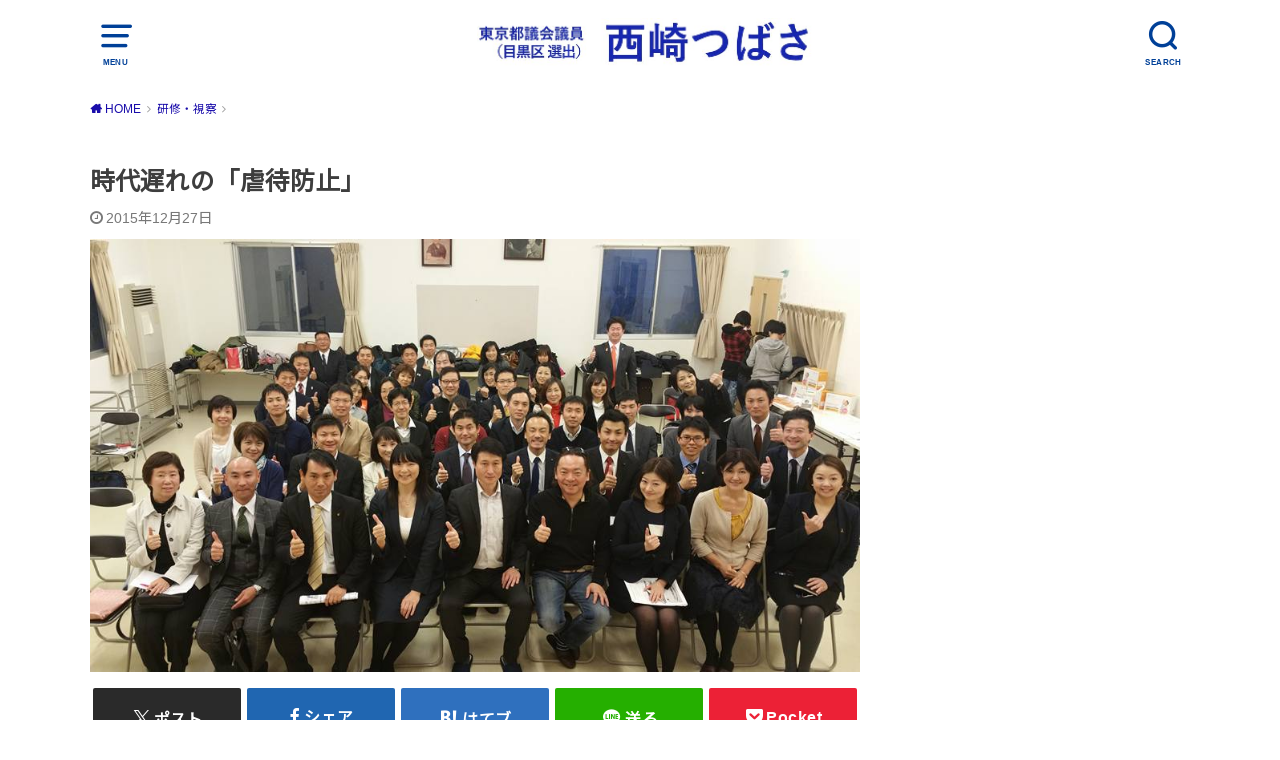

--- FILE ---
content_type: text/html; charset=UTF-8
request_url: https://www.n283.com/archives/1820
body_size: 112894
content:
<!doctype html>
<html dir="ltr" lang="ja" prefix="og: https://ogp.me/ns#">

<head>

	<meta charset="utf-8">
	<meta http-equiv="X-UA-Compatible" content="IE=edge">
	<meta name="HandheldFriendly" content="True">
	<meta name="MobileOptimized" content="320">
	<meta name="viewport" content="width=device-width, initial-scale=1"/>
	<link rel="pingback" href="https://www.n283.com/xmlrpc.php"><title>時代遅れの「虐待防止」 | 西崎つばさ-都議・目黒-</title>

		<!-- All in One SEO 4.9.0 - aioseo.com -->
	<meta name="robots" content="max-image-preview:large" />
	<meta name="author" content="西崎つばさ"/>
	<meta name="google-site-verification" content="3grhHZWXaAQbXzsM-AfRV05igUy0afxSHXr6bn7GuVI" />
	<meta name="msvalidate.01" content="7589240557190CC60C7ECD46953A2789" />
	<link rel="canonical" href="https://www.n283.com/archives/1820" />
	<meta name="generator" content="All in One SEO (AIOSEO) 4.9.0" />
		<meta property="og:locale" content="ja_JP" />
		<meta property="og:site_name" content="西崎つばさ-目黒区長候補-" />
		<meta property="og:type" content="article" />
		<meta property="og:title" content="時代遅れの「虐待防止」 | 西崎つばさ-都議・目黒-" />
		<meta property="og:url" content="https://www.n283.com/archives/1820" />
		<meta property="fb:app_id" content="1618390131804004" />
		<meta property="fb:admins" content="7589240557190CC60C7ECD46953A2789" />
		<meta property="og:image" content="https://www.n283.com/wp-content/uploads/2015/12/1916317_945019548913100_4390757922903831028_n.jpg" />
		<meta property="og:image:secure_url" content="https://www.n283.com/wp-content/uploads/2015/12/1916317_945019548913100_4390757922903831028_n.jpg" />
		<meta property="og:image:width" content="960" />
		<meta property="og:image:height" content="540" />
		<meta property="article:tag" content="研修・視察" />
		<meta property="article:tag" content="児童虐待" />
		<meta property="article:published_time" content="2015-12-27T13:32:31+00:00" />
		<meta property="article:modified_time" content="2019-03-18T15:35:09+00:00" />
		<meta property="article:publisher" content="https://www.facebook.com/nishizaki283" />
		<meta name="twitter:card" content="summary" />
		<meta name="twitter:site" content="@Tsubasa2439" />
		<meta name="twitter:title" content="時代遅れの「虐待防止」 | 西崎つばさ-都議・目黒-" />
		<meta name="twitter:creator" content="@Tsubasa2439" />
		<meta name="twitter:image" content="https://www.n283.com/wp-content/uploads/2015/12/1916317_945019548913100_4390757922903831028_n.jpg" />
		<script type="application/ld+json" class="aioseo-schema">
			{"@context":"https:\/\/schema.org","@graph":[{"@type":"Article","@id":"https:\/\/www.n283.com\/archives\/1820#article","name":"\u6642\u4ee3\u9045\u308c\u306e\u300c\u8650\u5f85\u9632\u6b62\u300d | \u897f\u5d0e\u3064\u3070\u3055-\u90fd\u8b70\u30fb\u76ee\u9ed2-","headline":"\u6642\u4ee3\u9045\u308c\u306e\u300c\u8650\u5f85\u9632\u6b62\u300d","author":{"@id":"https:\/\/www.n283.com\/archives\/author\/n283#author"},"publisher":{"@id":"https:\/\/www.n283.com\/#person"},"image":{"@type":"ImageObject","url":"https:\/\/www.n283.com\/wp-content\/uploads\/2015\/12\/1916317_945019548913100_4390757922903831028_n.jpg","width":960,"height":540},"datePublished":"2015-12-27T22:32:31+09:00","dateModified":"2019-03-19T00:35:09+09:00","inLanguage":"ja","mainEntityOfPage":{"@id":"https:\/\/www.n283.com\/archives\/1820#webpage"},"isPartOf":{"@id":"https:\/\/www.n283.com\/archives\/1820#webpage"},"articleSection":"\u7814\u4fee\u30fb\u8996\u5bdf, \u5150\u7ae5\u8650\u5f85"},{"@type":"BreadcrumbList","@id":"https:\/\/www.n283.com\/archives\/1820#breadcrumblist","itemListElement":[{"@type":"ListItem","@id":"https:\/\/www.n283.com#listItem","position":1,"name":"Home","item":"https:\/\/www.n283.com","nextItem":{"@type":"ListItem","@id":"https:\/\/www.n283.com\/archives\/category\/%e7%a0%94%e4%bf%ae%e3%83%bb%e8%a6%96%e5%af%9f#listItem","name":"\u7814\u4fee\u30fb\u8996\u5bdf"}},{"@type":"ListItem","@id":"https:\/\/www.n283.com\/archives\/category\/%e7%a0%94%e4%bf%ae%e3%83%bb%e8%a6%96%e5%af%9f#listItem","position":2,"name":"\u7814\u4fee\u30fb\u8996\u5bdf","item":"https:\/\/www.n283.com\/archives\/category\/%e7%a0%94%e4%bf%ae%e3%83%bb%e8%a6%96%e5%af%9f","nextItem":{"@type":"ListItem","@id":"https:\/\/www.n283.com\/archives\/1820#listItem","name":"\u6642\u4ee3\u9045\u308c\u306e\u300c\u8650\u5f85\u9632\u6b62\u300d"},"previousItem":{"@type":"ListItem","@id":"https:\/\/www.n283.com#listItem","name":"Home"}},{"@type":"ListItem","@id":"https:\/\/www.n283.com\/archives\/1820#listItem","position":3,"name":"\u6642\u4ee3\u9045\u308c\u306e\u300c\u8650\u5f85\u9632\u6b62\u300d","previousItem":{"@type":"ListItem","@id":"https:\/\/www.n283.com\/archives\/category\/%e7%a0%94%e4%bf%ae%e3%83%bb%e8%a6%96%e5%af%9f#listItem","name":"\u7814\u4fee\u30fb\u8996\u5bdf"}}]},{"@type":"Person","@id":"https:\/\/www.n283.com\/#person","name":"\u897f\u5d0e\u3064\u3070\u3055","image":{"@type":"ImageObject","@id":"https:\/\/www.n283.com\/archives\/1820#personImage","url":"https:\/\/secure.gravatar.com\/avatar\/b8f60dad3b5ebf41270b1cc248d556a6b59759ca116c0624d413c2a46984f526?s=96&d=mm&r=g","width":96,"height":96,"caption":"\u897f\u5d0e\u3064\u3070\u3055"}},{"@type":"Person","@id":"https:\/\/www.n283.com\/archives\/author\/n283#author","url":"https:\/\/www.n283.com\/archives\/author\/n283","name":"\u897f\u5d0e\u3064\u3070\u3055","image":{"@type":"ImageObject","@id":"https:\/\/www.n283.com\/archives\/1820#authorImage","url":"https:\/\/secure.gravatar.com\/avatar\/b8f60dad3b5ebf41270b1cc248d556a6b59759ca116c0624d413c2a46984f526?s=96&d=mm&r=g","width":96,"height":96,"caption":"\u897f\u5d0e\u3064\u3070\u3055"}},{"@type":"WebPage","@id":"https:\/\/www.n283.com\/archives\/1820#webpage","url":"https:\/\/www.n283.com\/archives\/1820","name":"\u6642\u4ee3\u9045\u308c\u306e\u300c\u8650\u5f85\u9632\u6b62\u300d | \u897f\u5d0e\u3064\u3070\u3055-\u90fd\u8b70\u30fb\u76ee\u9ed2-","inLanguage":"ja","isPartOf":{"@id":"https:\/\/www.n283.com\/#website"},"breadcrumb":{"@id":"https:\/\/www.n283.com\/archives\/1820#breadcrumblist"},"author":{"@id":"https:\/\/www.n283.com\/archives\/author\/n283#author"},"creator":{"@id":"https:\/\/www.n283.com\/archives\/author\/n283#author"},"image":{"@type":"ImageObject","url":"https:\/\/www.n283.com\/wp-content\/uploads\/2015\/12\/1916317_945019548913100_4390757922903831028_n.jpg","@id":"https:\/\/www.n283.com\/archives\/1820\/#mainImage","width":960,"height":540},"primaryImageOfPage":{"@id":"https:\/\/www.n283.com\/archives\/1820#mainImage"},"datePublished":"2015-12-27T22:32:31+09:00","dateModified":"2019-03-19T00:35:09+09:00"},{"@type":"WebSite","@id":"https:\/\/www.n283.com\/#website","url":"https:\/\/www.n283.com\/","name":"\u897f\u5d0e\u3064\u3070\u3055-\u7acb\u61b2\u6771\u4eac\u30fb\u76ee\u9ed2-","description":"\u3042\u306a\u305f\u306e\u66ae\u3089\u3057\u3092\u5b88\u308a\u629c\u304f\u3002","inLanguage":"ja","publisher":{"@id":"https:\/\/www.n283.com\/#person"}}]}
		</script>
		<!-- All in One SEO -->

<link rel='dns-prefetch' href='//www.googletagmanager.com' />
<link rel='dns-prefetch' href='//fonts.googleapis.com' />
<link rel="alternate" type="application/rss+xml" title="西崎つばさ-都議・目黒- &raquo; フィード" href="https://www.n283.com/feed" />
<link rel="alternate" type="application/rss+xml" title="西崎つばさ-都議・目黒- &raquo; コメントフィード" href="https://www.n283.com/comments/feed" />
<link rel="alternate" type="application/rss+xml" title="西崎つばさ-都議・目黒- &raquo; 時代遅れの「虐待防止」 のコメントのフィード" href="https://www.n283.com/archives/1820/feed" />
<link rel="alternate" title="oEmbed (JSON)" type="application/json+oembed" href="https://www.n283.com/wp-json/oembed/1.0/embed?url=https%3A%2F%2Fwww.n283.com%2Farchives%2F1820" />
<link rel="alternate" title="oEmbed (XML)" type="text/xml+oembed" href="https://www.n283.com/wp-json/oembed/1.0/embed?url=https%3A%2F%2Fwww.n283.com%2Farchives%2F1820&#038;format=xml" />
<style id='wp-img-auto-sizes-contain-inline-css' type='text/css'>
img:is([sizes=auto i],[sizes^="auto," i]){contain-intrinsic-size:3000px 1500px}
/*# sourceURL=wp-img-auto-sizes-contain-inline-css */
</style>
<link rel='stylesheet' id='sbi_styles-css' href='https://www.n283.com/wp-content/plugins/instagram-feed/css/sbi-styles.min.css?ver=6.10.0' type='text/css' media='all' />
<style id='wp-emoji-styles-inline-css' type='text/css'>

	img.wp-smiley, img.emoji {
		display: inline !important;
		border: none !important;
		box-shadow: none !important;
		height: 1em !important;
		width: 1em !important;
		margin: 0 0.07em !important;
		vertical-align: -0.1em !important;
		background: none !important;
		padding: 0 !important;
	}
/*# sourceURL=wp-emoji-styles-inline-css */
</style>
<style id='wp-block-library-inline-css' type='text/css'>
:root{--wp-block-synced-color:#7a00df;--wp-block-synced-color--rgb:122,0,223;--wp-bound-block-color:var(--wp-block-synced-color);--wp-editor-canvas-background:#ddd;--wp-admin-theme-color:#007cba;--wp-admin-theme-color--rgb:0,124,186;--wp-admin-theme-color-darker-10:#006ba1;--wp-admin-theme-color-darker-10--rgb:0,107,160.5;--wp-admin-theme-color-darker-20:#005a87;--wp-admin-theme-color-darker-20--rgb:0,90,135;--wp-admin-border-width-focus:2px}@media (min-resolution:192dpi){:root{--wp-admin-border-width-focus:1.5px}}.wp-element-button{cursor:pointer}:root .has-very-light-gray-background-color{background-color:#eee}:root .has-very-dark-gray-background-color{background-color:#313131}:root .has-very-light-gray-color{color:#eee}:root .has-very-dark-gray-color{color:#313131}:root .has-vivid-green-cyan-to-vivid-cyan-blue-gradient-background{background:linear-gradient(135deg,#00d084,#0693e3)}:root .has-purple-crush-gradient-background{background:linear-gradient(135deg,#34e2e4,#4721fb 50%,#ab1dfe)}:root .has-hazy-dawn-gradient-background{background:linear-gradient(135deg,#faaca8,#dad0ec)}:root .has-subdued-olive-gradient-background{background:linear-gradient(135deg,#fafae1,#67a671)}:root .has-atomic-cream-gradient-background{background:linear-gradient(135deg,#fdd79a,#004a59)}:root .has-nightshade-gradient-background{background:linear-gradient(135deg,#330968,#31cdcf)}:root .has-midnight-gradient-background{background:linear-gradient(135deg,#020381,#2874fc)}:root{--wp--preset--font-size--normal:16px;--wp--preset--font-size--huge:42px}.has-regular-font-size{font-size:1em}.has-larger-font-size{font-size:2.625em}.has-normal-font-size{font-size:var(--wp--preset--font-size--normal)}.has-huge-font-size{font-size:var(--wp--preset--font-size--huge)}.has-text-align-center{text-align:center}.has-text-align-left{text-align:left}.has-text-align-right{text-align:right}.has-fit-text{white-space:nowrap!important}#end-resizable-editor-section{display:none}.aligncenter{clear:both}.items-justified-left{justify-content:flex-start}.items-justified-center{justify-content:center}.items-justified-right{justify-content:flex-end}.items-justified-space-between{justify-content:space-between}.screen-reader-text{border:0;clip-path:inset(50%);height:1px;margin:-1px;overflow:hidden;padding:0;position:absolute;width:1px;word-wrap:normal!important}.screen-reader-text:focus{background-color:#ddd;clip-path:none;color:#444;display:block;font-size:1em;height:auto;left:5px;line-height:normal;padding:15px 23px 14px;text-decoration:none;top:5px;width:auto;z-index:100000}html :where(.has-border-color){border-style:solid}html :where([style*=border-top-color]){border-top-style:solid}html :where([style*=border-right-color]){border-right-style:solid}html :where([style*=border-bottom-color]){border-bottom-style:solid}html :where([style*=border-left-color]){border-left-style:solid}html :where([style*=border-width]){border-style:solid}html :where([style*=border-top-width]){border-top-style:solid}html :where([style*=border-right-width]){border-right-style:solid}html :where([style*=border-bottom-width]){border-bottom-style:solid}html :where([style*=border-left-width]){border-left-style:solid}html :where(img[class*=wp-image-]){height:auto;max-width:100%}:where(figure){margin:0 0 1em}html :where(.is-position-sticky){--wp-admin--admin-bar--position-offset:var(--wp-admin--admin-bar--height,0px)}@media screen and (max-width:600px){html :where(.is-position-sticky){--wp-admin--admin-bar--position-offset:0px}}

/*# sourceURL=wp-block-library-inline-css */
</style><style id='global-styles-inline-css' type='text/css'>
:root{--wp--preset--aspect-ratio--square: 1;--wp--preset--aspect-ratio--4-3: 4/3;--wp--preset--aspect-ratio--3-4: 3/4;--wp--preset--aspect-ratio--3-2: 3/2;--wp--preset--aspect-ratio--2-3: 2/3;--wp--preset--aspect-ratio--16-9: 16/9;--wp--preset--aspect-ratio--9-16: 9/16;--wp--preset--color--black: #000000;--wp--preset--color--cyan-bluish-gray: #abb8c3;--wp--preset--color--white: #ffffff;--wp--preset--color--pale-pink: #f78da7;--wp--preset--color--vivid-red: #cf2e2e;--wp--preset--color--luminous-vivid-orange: #ff6900;--wp--preset--color--luminous-vivid-amber: #fcb900;--wp--preset--color--light-green-cyan: #7bdcb5;--wp--preset--color--vivid-green-cyan: #00d084;--wp--preset--color--pale-cyan-blue: #8ed1fc;--wp--preset--color--vivid-cyan-blue: #0693e3;--wp--preset--color--vivid-purple: #9b51e0;--wp--preset--gradient--vivid-cyan-blue-to-vivid-purple: linear-gradient(135deg,rgb(6,147,227) 0%,rgb(155,81,224) 100%);--wp--preset--gradient--light-green-cyan-to-vivid-green-cyan: linear-gradient(135deg,rgb(122,220,180) 0%,rgb(0,208,130) 100%);--wp--preset--gradient--luminous-vivid-amber-to-luminous-vivid-orange: linear-gradient(135deg,rgb(252,185,0) 0%,rgb(255,105,0) 100%);--wp--preset--gradient--luminous-vivid-orange-to-vivid-red: linear-gradient(135deg,rgb(255,105,0) 0%,rgb(207,46,46) 100%);--wp--preset--gradient--very-light-gray-to-cyan-bluish-gray: linear-gradient(135deg,rgb(238,238,238) 0%,rgb(169,184,195) 100%);--wp--preset--gradient--cool-to-warm-spectrum: linear-gradient(135deg,rgb(74,234,220) 0%,rgb(151,120,209) 20%,rgb(207,42,186) 40%,rgb(238,44,130) 60%,rgb(251,105,98) 80%,rgb(254,248,76) 100%);--wp--preset--gradient--blush-light-purple: linear-gradient(135deg,rgb(255,206,236) 0%,rgb(152,150,240) 100%);--wp--preset--gradient--blush-bordeaux: linear-gradient(135deg,rgb(254,205,165) 0%,rgb(254,45,45) 50%,rgb(107,0,62) 100%);--wp--preset--gradient--luminous-dusk: linear-gradient(135deg,rgb(255,203,112) 0%,rgb(199,81,192) 50%,rgb(65,88,208) 100%);--wp--preset--gradient--pale-ocean: linear-gradient(135deg,rgb(255,245,203) 0%,rgb(182,227,212) 50%,rgb(51,167,181) 100%);--wp--preset--gradient--electric-grass: linear-gradient(135deg,rgb(202,248,128) 0%,rgb(113,206,126) 100%);--wp--preset--gradient--midnight: linear-gradient(135deg,rgb(2,3,129) 0%,rgb(40,116,252) 100%);--wp--preset--font-size--small: 13px;--wp--preset--font-size--medium: 20px;--wp--preset--font-size--large: 36px;--wp--preset--font-size--x-large: 42px;--wp--preset--spacing--20: 0.44rem;--wp--preset--spacing--30: 0.67rem;--wp--preset--spacing--40: 1rem;--wp--preset--spacing--50: 1.5rem;--wp--preset--spacing--60: 2.25rem;--wp--preset--spacing--70: 3.38rem;--wp--preset--spacing--80: 5.06rem;--wp--preset--shadow--natural: 6px 6px 9px rgba(0, 0, 0, 0.2);--wp--preset--shadow--deep: 12px 12px 50px rgba(0, 0, 0, 0.4);--wp--preset--shadow--sharp: 6px 6px 0px rgba(0, 0, 0, 0.2);--wp--preset--shadow--outlined: 6px 6px 0px -3px rgb(255, 255, 255), 6px 6px rgb(0, 0, 0);--wp--preset--shadow--crisp: 6px 6px 0px rgb(0, 0, 0);}:where(.is-layout-flex){gap: 0.5em;}:where(.is-layout-grid){gap: 0.5em;}body .is-layout-flex{display: flex;}.is-layout-flex{flex-wrap: wrap;align-items: center;}.is-layout-flex > :is(*, div){margin: 0;}body .is-layout-grid{display: grid;}.is-layout-grid > :is(*, div){margin: 0;}:where(.wp-block-columns.is-layout-flex){gap: 2em;}:where(.wp-block-columns.is-layout-grid){gap: 2em;}:where(.wp-block-post-template.is-layout-flex){gap: 1.25em;}:where(.wp-block-post-template.is-layout-grid){gap: 1.25em;}.has-black-color{color: var(--wp--preset--color--black) !important;}.has-cyan-bluish-gray-color{color: var(--wp--preset--color--cyan-bluish-gray) !important;}.has-white-color{color: var(--wp--preset--color--white) !important;}.has-pale-pink-color{color: var(--wp--preset--color--pale-pink) !important;}.has-vivid-red-color{color: var(--wp--preset--color--vivid-red) !important;}.has-luminous-vivid-orange-color{color: var(--wp--preset--color--luminous-vivid-orange) !important;}.has-luminous-vivid-amber-color{color: var(--wp--preset--color--luminous-vivid-amber) !important;}.has-light-green-cyan-color{color: var(--wp--preset--color--light-green-cyan) !important;}.has-vivid-green-cyan-color{color: var(--wp--preset--color--vivid-green-cyan) !important;}.has-pale-cyan-blue-color{color: var(--wp--preset--color--pale-cyan-blue) !important;}.has-vivid-cyan-blue-color{color: var(--wp--preset--color--vivid-cyan-blue) !important;}.has-vivid-purple-color{color: var(--wp--preset--color--vivid-purple) !important;}.has-black-background-color{background-color: var(--wp--preset--color--black) !important;}.has-cyan-bluish-gray-background-color{background-color: var(--wp--preset--color--cyan-bluish-gray) !important;}.has-white-background-color{background-color: var(--wp--preset--color--white) !important;}.has-pale-pink-background-color{background-color: var(--wp--preset--color--pale-pink) !important;}.has-vivid-red-background-color{background-color: var(--wp--preset--color--vivid-red) !important;}.has-luminous-vivid-orange-background-color{background-color: var(--wp--preset--color--luminous-vivid-orange) !important;}.has-luminous-vivid-amber-background-color{background-color: var(--wp--preset--color--luminous-vivid-amber) !important;}.has-light-green-cyan-background-color{background-color: var(--wp--preset--color--light-green-cyan) !important;}.has-vivid-green-cyan-background-color{background-color: var(--wp--preset--color--vivid-green-cyan) !important;}.has-pale-cyan-blue-background-color{background-color: var(--wp--preset--color--pale-cyan-blue) !important;}.has-vivid-cyan-blue-background-color{background-color: var(--wp--preset--color--vivid-cyan-blue) !important;}.has-vivid-purple-background-color{background-color: var(--wp--preset--color--vivid-purple) !important;}.has-black-border-color{border-color: var(--wp--preset--color--black) !important;}.has-cyan-bluish-gray-border-color{border-color: var(--wp--preset--color--cyan-bluish-gray) !important;}.has-white-border-color{border-color: var(--wp--preset--color--white) !important;}.has-pale-pink-border-color{border-color: var(--wp--preset--color--pale-pink) !important;}.has-vivid-red-border-color{border-color: var(--wp--preset--color--vivid-red) !important;}.has-luminous-vivid-orange-border-color{border-color: var(--wp--preset--color--luminous-vivid-orange) !important;}.has-luminous-vivid-amber-border-color{border-color: var(--wp--preset--color--luminous-vivid-amber) !important;}.has-light-green-cyan-border-color{border-color: var(--wp--preset--color--light-green-cyan) !important;}.has-vivid-green-cyan-border-color{border-color: var(--wp--preset--color--vivid-green-cyan) !important;}.has-pale-cyan-blue-border-color{border-color: var(--wp--preset--color--pale-cyan-blue) !important;}.has-vivid-cyan-blue-border-color{border-color: var(--wp--preset--color--vivid-cyan-blue) !important;}.has-vivid-purple-border-color{border-color: var(--wp--preset--color--vivid-purple) !important;}.has-vivid-cyan-blue-to-vivid-purple-gradient-background{background: var(--wp--preset--gradient--vivid-cyan-blue-to-vivid-purple) !important;}.has-light-green-cyan-to-vivid-green-cyan-gradient-background{background: var(--wp--preset--gradient--light-green-cyan-to-vivid-green-cyan) !important;}.has-luminous-vivid-amber-to-luminous-vivid-orange-gradient-background{background: var(--wp--preset--gradient--luminous-vivid-amber-to-luminous-vivid-orange) !important;}.has-luminous-vivid-orange-to-vivid-red-gradient-background{background: var(--wp--preset--gradient--luminous-vivid-orange-to-vivid-red) !important;}.has-very-light-gray-to-cyan-bluish-gray-gradient-background{background: var(--wp--preset--gradient--very-light-gray-to-cyan-bluish-gray) !important;}.has-cool-to-warm-spectrum-gradient-background{background: var(--wp--preset--gradient--cool-to-warm-spectrum) !important;}.has-blush-light-purple-gradient-background{background: var(--wp--preset--gradient--blush-light-purple) !important;}.has-blush-bordeaux-gradient-background{background: var(--wp--preset--gradient--blush-bordeaux) !important;}.has-luminous-dusk-gradient-background{background: var(--wp--preset--gradient--luminous-dusk) !important;}.has-pale-ocean-gradient-background{background: var(--wp--preset--gradient--pale-ocean) !important;}.has-electric-grass-gradient-background{background: var(--wp--preset--gradient--electric-grass) !important;}.has-midnight-gradient-background{background: var(--wp--preset--gradient--midnight) !important;}.has-small-font-size{font-size: var(--wp--preset--font-size--small) !important;}.has-medium-font-size{font-size: var(--wp--preset--font-size--medium) !important;}.has-large-font-size{font-size: var(--wp--preset--font-size--large) !important;}.has-x-large-font-size{font-size: var(--wp--preset--font-size--x-large) !important;}
/*# sourceURL=global-styles-inline-css */
</style>

<style id='classic-theme-styles-inline-css' type='text/css'>
/*! This file is auto-generated */
.wp-block-button__link{color:#fff;background-color:#32373c;border-radius:9999px;box-shadow:none;text-decoration:none;padding:calc(.667em + 2px) calc(1.333em + 2px);font-size:1.125em}.wp-block-file__button{background:#32373c;color:#fff;text-decoration:none}
/*# sourceURL=/wp-includes/css/classic-themes.min.css */
</style>
<link rel='stylesheet' id='style-css' href='https://www.n283.com/wp-content/themes/yswallow/style.css' type='text/css' media='all' />
<style id='style-inline-css' type='text/css'>
.animated{animation-duration:1.2s;animation-fill-mode:both;animation-delay:0s;animation-timing-function:ease-out}.wpcf7 .screen-reader-response{position:static}.animated{animation-fill-mode:none}@keyframes fadeIn{from{opacity:0}to{opacity:1}}.fadeIn{animation-name:fadeIn}@keyframes fadeInDown{from{opacity:0;transform:translate3d(0,-10px,0)}to{opacity:1;transform:none}}.fadeInDown{animation-name:fadeInDown}@keyframes fadeInDownBig{from{opacity:0;transform:translate3d(0,-100%,0)}to{opacity:1;transform:none}}.fadeInDownBig{animation-name:fadeInDownBig}@keyframes fadeInLeft{from{opacity:0;transform:translate3d(-10px,0,0)}to{opacity:1;transform:none}}.fadeInLeft{animation-name:fadeInLeft}@keyframes fadeInLeftBig{from{opacity:0;transform:translate3d(-100%,0,0)}to{opacity:1;transform:none}}.fadeInLeftBig{animation-name:fadeInLeftBig}@keyframes fadeInRight{from{opacity:0;transform:translate3d(10px,0,0)}to{opacity:1;transform:none}}.fadeInRight{animation-name:fadeInRight}@keyframes fadeInRightBig{from{opacity:0;transform:translate3d(100%,0,0)}to{opacity:1;transform:none}}.fadeInRightBig{animation-name:fadeInRightBig}@keyframes fadeInUp{from{opacity:0;transform:translate3d(0,10px,0)}to{opacity:1;transform:none}}.fadeInUp{animation-name:fadeInUp}@keyframes fadeInUpBig{from{opacity:0;transform:translate3d(0,100%,0)}to{opacity:1;transform:none}}.fadeInUpBig{animation-name:fadeInUpBig}
/*# sourceURL=style-inline-css */
</style>
<link rel='stylesheet' id='child-style-css' href='https://www.n283.com/wp-content/themes/yswallow_custom/style.css' type='text/css' media='all' />
<link rel='stylesheet' id='gf_Notojp-css' href='https://fonts.googleapis.com/css?family=Noto+Sans+JP&#038;display=swap' type='text/css' media='all' />
<link rel='stylesheet' id='fontawesome-css' href='https://www.n283.com/wp-content/themes/yswallow/library/css/font-awesome.min.css' type='text/css' media='all' />
<script type="text/javascript" src="https://www.n283.com/wp-includes/js/jquery/jquery.min.js?ver=3.7.1" id="jquery-core-js"></script>
<script type="text/javascript" src="https://www.n283.com/wp-includes/js/jquery/jquery-migrate.min.js?ver=3.4.1" id="jquery-migrate-js"></script>

<!-- Site Kit によって追加された Google タグ（gtag.js）スニペット -->
<!-- Google アナリティクス スニペット (Site Kit が追加) -->
<script type="text/javascript" src="https://www.googletagmanager.com/gtag/js?id=G-0NJRZ5K9MH" id="google_gtagjs-js" async></script>
<script type="text/javascript" id="google_gtagjs-js-after">
/* <![CDATA[ */
window.dataLayer = window.dataLayer || [];function gtag(){dataLayer.push(arguments);}
gtag("set","linker",{"domains":["www.n283.com"]});
gtag("js", new Date());
gtag("set", "developer_id.dZTNiMT", true);
gtag("config", "G-0NJRZ5K9MH");
//# sourceURL=google_gtagjs-js-after
/* ]]> */
</script>
<link rel="https://api.w.org/" href="https://www.n283.com/wp-json/" /><link rel="alternate" title="JSON" type="application/json" href="https://www.n283.com/wp-json/wp/v2/posts/1820" /><link rel="EditURI" type="application/rsd+xml" title="RSD" href="https://www.n283.com/xmlrpc.php?rsd" />
<meta name="generator" content="WordPress 6.9" />
<link rel='shortlink' href='https://www.n283.com/?p=1820' />
<meta name="generator" content="Site Kit by Google 1.166.0" /><style type="text/css">
body, #breadcrumb li a::after{ color: #3E3E3E;}
a, #breadcrumb li a i, .authorbox .author_sns li a::before,.widget li a:after{ color: #1a0dab;}
a:hover{ color: #7670aa;}
.article-footer .post-categories li a,.article-footer .tags a{ background: #1a0dab; border-color:#1a0dab;}
.article-footer .tags a{ color:#1a0dab; background: none;}
.article-footer .post-categories li a:hover,.article-footer .tags a:hover{ background:#7670aa;  border-color:#7670aa;}
input[type="text"],input[type="password"],input[type="datetime"],input[type="datetime-local"],input[type="date"],input[type="month"],input[type="time"],input[type="week"],input[type="number"],input[type="email"],input[type="url"],input[type="search"],input[type="tel"],input[type="color"],select,textarea,.field { background-color: #f2f2f2;}
#header{ color: #004098; background: #ffffff;}
#logo a{ color: #ffffff;}
@media only screen and (min-width: 768px) {
	#g_nav .nav > li::after{ background: #ffffff;}
	#g_nav .nav li ul.sub-menu, #g_nav .nav li ul.children{ background: #004098;color: #ffffff;}
	.archives-list .post-list a .eyecatch::after{ background: #1a0dab;}
}

.slick-prev:before, .slick-next:before, .accordionBtn, #submit, button, html input[type="button"], input[type="reset"], input[type="submit"], .pagination a:hover, .pagination a:focus,.page-links a:hover, .page-links a:focus { background-color: #1a0dab;}
.accordionBtn.active, #submit:hover, #submit:focus{ background-color: #7670aa;}
.entry-content h2, .homeadd_wrap .widgettitle, .widgettitle, .eyecatch .cat-name, ul.wpp-list li a:before, .cat_postlist .catttl span::before, .cat_postlist .catttl span::after, .accordion::before{ background: #004098; color: #ffffff;}
.entry-content h3,.entry-content h4{ border-color: #004098;}
.h_balloon .entry-content h2:after{ border-top-color: #004098;}
.entry-content ol li:before{ background: #004098; border-color: #004098;  color: #ffffff;}
.entry-content ol li ol li:before{ color: #004098;}
.entry-content ul li:before{ color: #004098;}
.entry-content blockquote::before,.entry-content blockquote::after{color: #004098;}

.btn-wrap a{background: #1a0dab;border: 1px solid #1a0dab;}
.btn-wrap a:hover,.widget .btn-wrap:not(.simple) a:hover{color: #1a0dab;border-color: #1a0dab;}
.btn-wrap.simple a, .pagination a, .pagination span,.page-links a{border-color: #1a0dab; color: #1a0dab;}
.btn-wrap.simple a:hover, .pagination .current,.pagination .current:hover,.page-links ul > li > span{background-color: #1a0dab;}

#footer-top::before{background-color: #004098;}
#footer,.cta-inner{background-color: #004098; color: #ffffff;}

</style>
<noscript><style>.lazyload[data-src]{display:none !important;}</style></noscript><style>.lazyload{background-image:none !important;}.lazyload:before{background-image:none !important;}</style><link rel="icon" href="https://www.n283.com/wp-content/uploads/2021/06/cropped-283icon_blue-32x32.png" sizes="32x32" />
<link rel="icon" href="https://www.n283.com/wp-content/uploads/2021/06/cropped-283icon_blue-192x192.png" sizes="192x192" />
<link rel="apple-touch-icon" href="https://www.n283.com/wp-content/uploads/2021/06/cropped-283icon_blue-180x180.png" />
<meta name="msapplication-TileImage" content="https://www.n283.com/wp-content/uploads/2021/06/cropped-283icon_blue-270x270.png" />
		<style type="text/css" id="wp-custom-css">
			h5, .h5 {
	text-transform: none;
}
#ez-toc-container li:before{
content:none;
}		</style>
		</head>

<body class="wp-singular post-template-default single single-post postid-1820 single-format-standard wp-theme-yswallow wp-child-theme-yswallow_custom pd_normal h_default undo_off catlabeloff pannavi_on">
	<div id="container">


<header id="header" class="header animated fadeIn">
<div id="inner-header" class="wrap cf">

<a href="#spnavi" data-remodal-target="spnavi" class="nav_btn"><span class="text">MENU</span></a><div class="remodal" data-remodal-id="spnavi" data-remodal-options="hashTracking:false"><button data-remodal-action="close" class="remodal-close"><span class="text gf">CLOSE</span></button><div id="nav_menu-5" class="widget widget_nav_menu"><div class="menu-menu1-container"><ul id="menu-menu1" class="menu"><li id="menu-item-21" class="menu-item menu-item-type-post_type menu-item-object-page menu-item-21"><a href="https://www.n283.com/page-11">プロフィール</a></li>
<li id="menu-item-11098" class="menu-item menu-item-type-post_type menu-item-object-page menu-item-11098"><a href="https://www.n283.com/policy2025">政策</a></li>
<li id="menu-item-943" class="menu-item menu-item-type-post_type menu-item-object-page menu-item-943"><a href="https://www.n283.com/page-937">レポート</a></li>
<li id="menu-item-20" class="menu-item menu-item-type-post_type menu-item-object-page menu-item-20"><a href="https://www.n283.com/page-8">お問い合わせ</a></li>
<li id="menu-item-10467" class="menu-item menu-item-type-post_type menu-item-object-page menu-item-10467"><a href="https://www.n283.com/page-268">ペンギン</a></li>
</ul></div></div><button data-remodal-action="close" class="remodal-close"><span class="text gf">CLOSE</span></button></div><div class="searchbox"><form role="search" method="get" id="searchform" class="searchform cf" action="https://www.n283.com/" ><input type="search" placeholder="キーワードを入力" value="" name="s" id="s" /><span class="nav_btn search_btn"><span class="text">SEARCH</span></span></form></div><div id="logo" class="fs_m sitedes_off"><p class="h1 img"><a href="https://www.n283.com"><img width="2560" height="344" src="[data-uri]" class="site_logo_img lazyload" alt="西崎つばさ-都議・目黒-" decoding="async" fetchpriority="high"   data-src="https://www.n283.com/wp-content/uploads/2024/04/tsubasa-scaled.jpg" data-srcset="https://www.n283.com/wp-content/uploads/2024/04/tsubasa-scaled.jpg 2560w, https://www.n283.com/wp-content/uploads/2024/04/tsubasa-300x40.jpg 300w, https://www.n283.com/wp-content/uploads/2024/04/tsubasa-1024x137.jpg 1024w, https://www.n283.com/wp-content/uploads/2024/04/tsubasa-768x103.jpg 768w, https://www.n283.com/wp-content/uploads/2024/04/tsubasa-1536x206.jpg 1536w, https://www.n283.com/wp-content/uploads/2024/04/tsubasa-2048x275.jpg 2048w" data-sizes="auto" data-eio-rwidth="2560" data-eio-rheight="344" /><noscript><img width="2560" height="344" src="https://www.n283.com/wp-content/uploads/2024/04/tsubasa-scaled.jpg" class="site_logo_img" alt="西崎つばさ-都議・目黒-" decoding="async" fetchpriority="high" srcset="https://www.n283.com/wp-content/uploads/2024/04/tsubasa-scaled.jpg 2560w, https://www.n283.com/wp-content/uploads/2024/04/tsubasa-300x40.jpg 300w, https://www.n283.com/wp-content/uploads/2024/04/tsubasa-1024x137.jpg 1024w, https://www.n283.com/wp-content/uploads/2024/04/tsubasa-768x103.jpg 768w, https://www.n283.com/wp-content/uploads/2024/04/tsubasa-1536x206.jpg 1536w, https://www.n283.com/wp-content/uploads/2024/04/tsubasa-2048x275.jpg 2048w" sizes="(max-width: 2560px) 100vw, 2560px" data-eio="l" /></noscript></a></p></div>
</div>
</header>





<div id="breadcrumb" class="breadcrumb animated fadeIn cf"><div class="wrap"><ul class="breadcrumb__ul" itemscope itemtype="http://schema.org/BreadcrumbList"><li class="breadcrumb__li bc_homelink" itemprop="itemListElement" itemscope itemtype="http://schema.org/ListItem"><a class="breadcrumb__link" itemprop="item" href="https://www.n283.com/"><span itemprop="name"> HOME</span></a><meta itemprop="position" content="1" /></li><li class="breadcrumb__li" itemprop="itemListElement" itemscope itemtype="http://schema.org/ListItem"><a class="breadcrumb__link" itemprop="item" href="https://www.n283.com/archives/category/%e7%a0%94%e4%bf%ae%e3%83%bb%e8%a6%96%e5%af%9f"><span itemprop="name">研修・視察</span></a><meta itemprop="position" content="2" /></li><li class="breadcrumb__li bc_posttitle" itemprop="itemListElement" itemscope itemtype="http://schema.org/ListItem"><span itemprop="name">時代遅れの「虐待防止」</span><meta itemprop="position" content="3" /></li></ul></div></div>

<div id="content">
<div id="inner-content" class="wrap cf">

<div class="main-wrap">
<main id="main" class="animated anidelayS fadeIn" role="main">

<article id="post-1820" class="post-1820 post type-post status-publish format-standard has-post-thumbnail hentry category-9 tag-15 article cf" role="article">
<header class="article-header entry-header">
<div class="inner">
<h1 class="entry-title single-title" itemprop="headline" rel="bookmark">時代遅れの「虐待防止」</h1>

<div class="byline entry-meta vcard cf">

<time class="time__date date gf entry-date updated">2015年12月27日</time>

</div>

<figure class="eyecatch">
<img width="960" height="540" src="[data-uri]" class="attachment-post-thumbnail size-post-thumbnail wp-post-image lazyload" alt="" decoding="async"   data-src="https://www.n283.com/wp-content/uploads/2015/12/1916317_945019548913100_4390757922903831028_n.jpg" data-srcset="https://www.n283.com/wp-content/uploads/2015/12/1916317_945019548913100_4390757922903831028_n.jpg 960w, https://www.n283.com/wp-content/uploads/2015/12/1916317_945019548913100_4390757922903831028_n-300x169.jpg 300w, https://www.n283.com/wp-content/uploads/2015/12/1916317_945019548913100_4390757922903831028_n-768x432.jpg 768w" data-sizes="auto" data-eio-rwidth="960" data-eio-rheight="540" /><noscript><img width="960" height="540" src="https://www.n283.com/wp-content/uploads/2015/12/1916317_945019548913100_4390757922903831028_n.jpg" class="attachment-post-thumbnail size-post-thumbnail wp-post-image" alt="" decoding="async" srcset="https://www.n283.com/wp-content/uploads/2015/12/1916317_945019548913100_4390757922903831028_n.jpg 960w, https://www.n283.com/wp-content/uploads/2015/12/1916317_945019548913100_4390757922903831028_n-300x169.jpg 300w, https://www.n283.com/wp-content/uploads/2015/12/1916317_945019548913100_4390757922903831028_n-768x432.jpg 768w" sizes="(max-width: 960px) 100vw, 960px" data-eio="l" /></noscript>
<span class="cat-name cat-id-9">研修・視察</span>
</figure>

</div>
</header>


<div class="share short">
<div class="sns">
<ul class="cf">

<li class="twitter"> 
<a target="blank" href="//twitter.com/intent/tweet?url=https%3A%2F%2Fwww.n283.com%2Farchives%2F1820&text=%E6%99%82%E4%BB%A3%E9%81%85%E3%82%8C%E3%81%AE%E3%80%8C%E8%99%90%E5%BE%85%E9%98%B2%E6%AD%A2%E3%80%8D&tw_p=tweetbutton" onclick="window.open(this.href, 'tweetwindow', 'width=550, height=450,personalbar=0,toolbar=0,scrollbars=1,resizable=1'); return false;"><span class="text">ポスト</span><span class="count"></span></a>
</li>

<li class="facebook">
<a href="//www.facebook.com/sharer.php?src=bm&u=https%3A%2F%2Fwww.n283.com%2Farchives%2F1820&t=%E6%99%82%E4%BB%A3%E9%81%85%E3%82%8C%E3%81%AE%E3%80%8C%E8%99%90%E5%BE%85%E9%98%B2%E6%AD%A2%E3%80%8D" onclick="javascript:window.open(this.href, '', 'menubar=no,toolbar=no,resizable=yes,scrollbars=yes,height=300,width=600');return false;"><span class="text">シェア</span><span class="count"></span></a>
</li>

<li class="hatebu">       
<a href="//b.hatena.ne.jp/add?mode=confirm&url=https://www.n283.com/archives/1820&title=%E6%99%82%E4%BB%A3%E9%81%85%E3%82%8C%E3%81%AE%E3%80%8C%E8%99%90%E5%BE%85%E9%98%B2%E6%AD%A2%E3%80%8D" onclick="window.open(this.href, 'HBwindow', 'width=600, height=400, menubar=no, toolbar=no, scrollbars=yes'); return false;" target="_blank"><span class="text">はてブ</span><span class="count"></span></a>
</li>

<li class="line">
<a href="//line.me/R/msg/text/?%E6%99%82%E4%BB%A3%E9%81%85%E3%82%8C%E3%81%AE%E3%80%8C%E8%99%90%E5%BE%85%E9%98%B2%E6%AD%A2%E3%80%8D%0Ahttps%3A%2F%2Fwww.n283.com%2Farchives%2F1820" target="_blank"><span class="text">送る</span></a>
</li>

<li class="pocket">
<a href="//getpocket.com/edit?url=https://www.n283.com/archives/1820&title=時代遅れの「虐待防止」" onclick="window.open(this.href, 'FBwindow', 'width=550, height=350, menubar=no, toolbar=no, scrollbars=yes'); return false;"><span class="text">Pocket</span><span class="count"></span></a></li>

</ul>
</div> 
</div>



<section class="entry-content cf">


<p>「東京若手議員の会」の児童虐待防止PTによる講演会が開催されました。</p>
<p>講師は、大阪府知事認定子ども家庭サポーターの辻由起子氏、児童養護施設「子供の家」施設長の早川悟司氏、「タイガーマスク基金」代表理事の安藤哲也氏（ファザーリングジャパンで有名ですね）のお三方にお越し頂きました。</p>
<p>共通していたのは、「虐待」という言葉は古く、現状を表していないという認識でした。むしろ言葉を無くした方が良いとまで仰っています。</p>
<p>その心は、子どもが憎くて虐待をする親は殆どいないこと。子育てに疲れて、頼れる人がいなくて虐待に及んでしまうケースが多いこと。ネガティブなイメージを伴う「虐待防止」ではなく、ポジティブに感じられる「親の支援」に言い換えられる、という指摘です。</p>
<p>結局は、地域コミュニティの結束が弱まっている現代において、子育てをする親を応援することが、最大の虐待防止策になるのではないでしょうか。安藤氏は、その中でも「父親の支援が最もレバレッジが効く」と仰っています。</p>
<p>児童相談所への通報件数が過去最悪のペースで伸び続け、体制が追いつかない事が指摘されています。もちろん、それにも対応しなければなりませんが、川下の対策だけでなく、決壊している川上の問題を解決することが求められています。</p>
<p>「昔のお母さんたちは同じように頑張ってきた」と一蹴するのではなく、行政やNPOなどが一致結束して、子育てを支援していく必要があるでしょう。</p>
<p>PT発足時の会合でも、現状への対応というニュアンスが強かった気がしますが、より本質的な議論へと昇華させる素晴らしいきっかけになったと思います。良い一日でした。</p>


</section>


<footer class="article-footer">
<div class="footer-cat-tag">
<ul class="post-categories">
	<li><a href="https://www.n283.com/archives/category/%e7%a0%94%e4%bf%ae%e3%83%bb%e8%a6%96%e5%af%9f" rel="category tag">研修・視察</a></li></ul><p class="tags"><a href="https://www.n283.com/archives/tag/%e5%85%90%e7%ab%a5%e8%99%90%e5%be%85" rel="tag">児童虐待</a></p></div>
<div class="sharewrap wow animated fadeIn" data-wow-delay="0.5s">

<div class="share short">
<div class="sns">
<ul class="cf">

<li class="twitter"> 
<a target="blank" href="//twitter.com/intent/tweet?url=https%3A%2F%2Fwww.n283.com%2Farchives%2F1820&text=%E6%99%82%E4%BB%A3%E9%81%85%E3%82%8C%E3%81%AE%E3%80%8C%E8%99%90%E5%BE%85%E9%98%B2%E6%AD%A2%E3%80%8D&tw_p=tweetbutton" onclick="window.open(this.href, 'tweetwindow', 'width=550, height=450,personalbar=0,toolbar=0,scrollbars=1,resizable=1'); return false;"><span class="text">ポスト</span><span class="count"></span></a>
</li>

<li class="facebook">
<a href="//www.facebook.com/sharer.php?src=bm&u=https%3A%2F%2Fwww.n283.com%2Farchives%2F1820&t=%E6%99%82%E4%BB%A3%E9%81%85%E3%82%8C%E3%81%AE%E3%80%8C%E8%99%90%E5%BE%85%E9%98%B2%E6%AD%A2%E3%80%8D" onclick="javascript:window.open(this.href, '', 'menubar=no,toolbar=no,resizable=yes,scrollbars=yes,height=300,width=600');return false;"><span class="text">シェア</span><span class="count"></span></a>
</li>

<li class="hatebu">       
<a href="//b.hatena.ne.jp/add?mode=confirm&url=https://www.n283.com/archives/1820&title=%E6%99%82%E4%BB%A3%E9%81%85%E3%82%8C%E3%81%AE%E3%80%8C%E8%99%90%E5%BE%85%E9%98%B2%E6%AD%A2%E3%80%8D" onclick="window.open(this.href, 'HBwindow', 'width=600, height=400, menubar=no, toolbar=no, scrollbars=yes'); return false;" target="_blank"><span class="text">はてブ</span><span class="count"></span></a>
</li>

<li class="line">
<a href="//line.me/R/msg/text/?%E6%99%82%E4%BB%A3%E9%81%85%E3%82%8C%E3%81%AE%E3%80%8C%E8%99%90%E5%BE%85%E9%98%B2%E6%AD%A2%E3%80%8D%0Ahttps%3A%2F%2Fwww.n283.com%2Farchives%2F1820" target="_blank"><span class="text">送る</span></a>
</li>

<li class="pocket">
<a href="//getpocket.com/edit?url=https://www.n283.com/archives/1820&title=時代遅れの「虐待防止」" onclick="window.open(this.href, 'FBwindow', 'width=550, height=350, menubar=no, toolbar=no, scrollbars=yes'); return false;"><span class="text">Pocket</span><span class="count"></span></a></li>

</ul>
</div> 
</div>
</div>








	<div id="respond" class="comment-respond">
		<h3 id="reply-title" class="comment-reply-title">コメントを残す <small><a rel="nofollow" id="cancel-comment-reply-link" href="/archives/1820#respond" style="display:none;">コメントをキャンセル</a></small></h3><form action="https://www.n283.com/wp-comments-post.php" method="post" id="commentform" class="comment-form"><p class="comment-notes"><span id="email-notes">メールアドレスが公開されることはありません。</span> <span class="required-field-message"><span class="required">※</span> が付いている欄は必須項目です</span></p><p class="comment-form-comment"><label for="comment">コメント <span class="required">※</span></label> <textarea id="comment" name="comment" cols="45" rows="8" maxlength="65525" required></textarea></p><p class="comment-form-author"><label for="author">名前 <span class="required">※</span></label> <input id="author" name="author" type="text" value="" size="30" maxlength="245" autocomplete="name" required /></p>
<p class="comment-form-email"><label for="email">メール <span class="required">※</span></label> <input id="email" name="email" type="email" value="" size="30" maxlength="100" aria-describedby="email-notes" autocomplete="email" required /></p>
<p class="comment-form-url"><label for="url">サイト</label> <input id="url" name="url" type="url" value="" size="30" maxlength="200" autocomplete="url" /></p>
<p class="form-submit"><input name="submit" type="submit" id="submit" class="submit" value="コメントを送信" /> <input type='hidden' name='comment_post_ID' value='1820' id='comment_post_ID' />
<input type='hidden' name='comment_parent' id='comment_parent' value='0' />
</p></form>	</div><!-- #respond -->
	

  <div class="related-box original-related wow animated fadeIn cf">
    <div class="inbox">
	    <h2 class="related-h h_ttl"><span class="gf">RECOMMEND</span></h2>
		    <div class="related-post">
				<ul class="related-list cf">

  	        <li rel="bookmark" title="うどん部">
		        <a href="https://www.n283.com/archives/9297" rel=\"bookmark" title="うどん部" class="title">
					<figure class="eyecatch">
					<img width="300" height="200" src="[data-uri]" class="attachment-post-thum size-post-thum wp-post-image lazyload" alt="" decoding="async" data-src="https://www.n283.com/wp-content/uploads/2020/03/89426531_907325506408505_129977749170290688_n-300x200.jpg" data-eio-rwidth="300" data-eio-rheight="200" /><noscript><img width="300" height="200" src="https://www.n283.com/wp-content/uploads/2020/03/89426531_907325506408505_129977749170290688_n-300x200.jpg" class="attachment-post-thum size-post-thum wp-post-image" alt="" decoding="async" data-eio="l" /></noscript>					</figure>
					<time class="time__date date gf">2020年2月13日</time>					<h3 class="ttl">
						うどん部					</h3>
				</a>
	        </li>
  	        <li rel="bookmark" title="念願のオガール視察">
		        <a href="https://www.n283.com/archives/6633" rel=\"bookmark" title="念願のオガール視察" class="title">
					<figure class="eyecatch">
					<img width="300" height="200" src="[data-uri]" class="attachment-post-thum size-post-thum wp-post-image lazyload" alt="" decoding="async" data-src="https://www.n283.com/wp-content/uploads/2018/05/ogal-300x200.jpg" data-eio-rwidth="300" data-eio-rheight="200" /><noscript><img width="300" height="200" src="https://www.n283.com/wp-content/uploads/2018/05/ogal-300x200.jpg" class="attachment-post-thum size-post-thum wp-post-image" alt="" decoding="async" data-eio="l" /></noscript>					</figure>
					<time class="time__date date gf">2018年5月24日</time>					<h3 class="ttl">
						念願のオガール視察					</h3>
				</a>
	        </li>
  	        <li rel="bookmark" title="ちよだ猫まつり2018">
		        <a href="https://www.n283.com/archives/5825" rel=\"bookmark" title="ちよだ猫まつり2018" class="title">
					<figure class="eyecatch">
					<img width="200" height="200" src="[data-uri]" class="attachment-post-thum size-post-thum wp-post-image lazyload" alt="" decoding="async"   data-src="https://www.n283.com/wp-content/uploads/2018/02/real-e1519027164230.jpg" data-srcset="https://www.n283.com/wp-content/uploads/2018/02/real-e1519027164230.jpg 1411w, https://www.n283.com/wp-content/uploads/2018/02/real-e1519027164230-150x150.jpg 150w, https://www.n283.com/wp-content/uploads/2018/02/real-e1519027164230-300x300.jpg 300w, https://www.n283.com/wp-content/uploads/2018/02/real-e1519027164230-768x768.jpg 768w, https://www.n283.com/wp-content/uploads/2018/02/real-e1519027164230-1024x1024.jpg 1024w, https://www.n283.com/wp-content/uploads/2018/02/real-e1519027164230-100x100.jpg 100w" data-sizes="auto" data-eio-rwidth="1411" data-eio-rheight="1411" /><noscript><img width="200" height="200" src="https://www.n283.com/wp-content/uploads/2018/02/real-e1519027164230.jpg" class="attachment-post-thum size-post-thum wp-post-image" alt="" decoding="async" srcset="https://www.n283.com/wp-content/uploads/2018/02/real-e1519027164230.jpg 1411w, https://www.n283.com/wp-content/uploads/2018/02/real-e1519027164230-150x150.jpg 150w, https://www.n283.com/wp-content/uploads/2018/02/real-e1519027164230-300x300.jpg 300w, https://www.n283.com/wp-content/uploads/2018/02/real-e1519027164230-768x768.jpg 768w, https://www.n283.com/wp-content/uploads/2018/02/real-e1519027164230-1024x1024.jpg 1024w, https://www.n283.com/wp-content/uploads/2018/02/real-e1519027164230-100x100.jpg 100w" sizes="(max-width: 200px) 100vw, 200px" data-eio="l" /></noscript>					</figure>
					<time class="time__date date gf">2018年2月18日</time>					<h3 class="ttl">
						ちよだ猫まつり2018					</h3>
				</a>
	        </li>
  	        <li rel="bookmark" title="葛飾研修2018">
		        <a href="https://www.n283.com/archives/5682" rel=\"bookmark" title="葛飾研修2018" class="title">
					<figure class="eyecatch">
					<img width="150" height="200" src="[data-uri]" class="attachment-post-thum size-post-thum wp-post-image lazyload" alt="" decoding="async"   data-src="https://www.n283.com/wp-content/uploads/2018/01/a1810_000003.jpg" data-srcset="https://www.n283.com/wp-content/uploads/2018/01/a1810_000003.jpg 360w, https://www.n283.com/wp-content/uploads/2018/01/a1810_000003-225x300.jpg 225w" data-sizes="auto" data-eio-rwidth="360" data-eio-rheight="481" /><noscript><img width="150" height="200" src="https://www.n283.com/wp-content/uploads/2018/01/a1810_000003.jpg" class="attachment-post-thum size-post-thum wp-post-image" alt="" decoding="async" srcset="https://www.n283.com/wp-content/uploads/2018/01/a1810_000003.jpg 360w, https://www.n283.com/wp-content/uploads/2018/01/a1810_000003-225x300.jpg 225w" sizes="(max-width: 150px) 100vw, 150px" data-eio="l" /></noscript>					</figure>
					<time class="time__date date gf">2018年1月19日</time>					<h3 class="ttl">
						葛飾研修2018					</h3>
				</a>
	        </li>
  	        <li rel="bookmark" title="雪の富士見市にて">
		        <a href="https://www.n283.com/archives/5665" rel=\"bookmark" title="雪の富士見市にて" class="title">
					<figure class="eyecatch">
					<img width="267" height="200" src="[data-uri]" class="attachment-post-thum size-post-thum wp-post-image lazyload" alt="" decoding="async"   data-src="https://www.n283.com/wp-content/uploads/2018/01/IMG_0067.jpg" data-srcset="https://www.n283.com/wp-content/uploads/2018/01/IMG_0067.jpg 1280w, https://www.n283.com/wp-content/uploads/2018/01/IMG_0067-300x225.jpg 300w, https://www.n283.com/wp-content/uploads/2018/01/IMG_0067-768x576.jpg 768w, https://www.n283.com/wp-content/uploads/2018/01/IMG_0067-1024x768.jpg 1024w" data-sizes="auto" data-eio-rwidth="1280" data-eio-rheight="960" /><noscript><img width="267" height="200" src="https://www.n283.com/wp-content/uploads/2018/01/IMG_0067.jpg" class="attachment-post-thum size-post-thum wp-post-image" alt="" decoding="async" srcset="https://www.n283.com/wp-content/uploads/2018/01/IMG_0067.jpg 1280w, https://www.n283.com/wp-content/uploads/2018/01/IMG_0067-300x225.jpg 300w, https://www.n283.com/wp-content/uploads/2018/01/IMG_0067-768x576.jpg 768w, https://www.n283.com/wp-content/uploads/2018/01/IMG_0067-1024x768.jpg 1024w" sizes="(max-width: 267px) 100vw, 267px" data-eio="l" /></noscript>					</figure>
					<time class="time__date date gf">2018年1月23日</time>					<h3 class="ttl">
						雪の富士見市にて					</h3>
				</a>
	        </li>
  	        <li rel="bookmark" title="あらかわ ゆいの森">
		        <a href="https://www.n283.com/archives/6606" rel=\"bookmark" title="あらかわ ゆいの森" class="title">
					<figure class="eyecatch">
					<img width="300" height="200" src="[data-uri]" class="attachment-post-thum size-post-thum wp-post-image lazyload" alt="" decoding="async" data-src="https://www.n283.com/wp-content/uploads/2018/05/que-300x200.jpg" data-eio-rwidth="300" data-eio-rheight="200" /><noscript><img width="300" height="200" src="https://www.n283.com/wp-content/uploads/2018/05/que-300x200.jpg" class="attachment-post-thum size-post-thum wp-post-image" alt="" decoding="async" data-eio="l" /></noscript>					</figure>
					<time class="time__date date gf">2018年5月15日</time>					<h3 class="ttl">
						あらかわ ゆいの森					</h3>
				</a>
	        </li>
  	        <li rel="bookmark" title="大和市の認知症対策">
		        <a href="https://www.n283.com/archives/5430" rel=\"bookmark" title="大和市の認知症対策" class="title">
					<figure class="eyecatch">
					<img width="194" height="200" src="[data-uri]" class="attachment-post-thum size-post-thum wp-post-image lazyload" alt="" decoding="async"   data-src="https://www.n283.com/wp-content/uploads/2017/11/a0001_004137.jpg" data-srcset="https://www.n283.com/wp-content/uploads/2017/11/a0001_004137.jpg 319w, https://www.n283.com/wp-content/uploads/2017/11/a0001_004137-291x300.jpg 291w" data-sizes="auto" data-eio-rwidth="319" data-eio-rheight="329" /><noscript><img width="194" height="200" src="https://www.n283.com/wp-content/uploads/2017/11/a0001_004137.jpg" class="attachment-post-thum size-post-thum wp-post-image" alt="" decoding="async" srcset="https://www.n283.com/wp-content/uploads/2017/11/a0001_004137.jpg 319w, https://www.n283.com/wp-content/uploads/2017/11/a0001_004137-291x300.jpg 291w" sizes="(max-width: 194px) 100vw, 194px" data-eio="l" /></noscript>					</figure>
					<time class="time__date date gf">2017年11月15日</time>					<h3 class="ttl">
						大和市の認知症対策					</h3>
				</a>
	        </li>
  	        <li rel="bookmark" title="地域福祉講演会">
		        <a href="https://www.n283.com/archives/5652" rel=\"bookmark" title="地域福祉講演会" class="title">
					<figure class="eyecatch">
					<img width="300" height="200" src="[data-uri]" class="attachment-post-thum size-post-thum wp-post-image lazyload" alt="" decoding="async"   data-src="https://www.n283.com/wp-content/uploads/2017/12/a0027_002812.jpg" data-srcset="https://www.n283.com/wp-content/uploads/2017/12/a0027_002812.jpg 481w, https://www.n283.com/wp-content/uploads/2017/12/a0027_002812-300x200.jpg 300w" data-sizes="auto" data-eio-rwidth="481" data-eio-rheight="321" /><noscript><img width="300" height="200" src="https://www.n283.com/wp-content/uploads/2017/12/a0027_002812.jpg" class="attachment-post-thum size-post-thum wp-post-image" alt="" decoding="async" srcset="https://www.n283.com/wp-content/uploads/2017/12/a0027_002812.jpg 481w, https://www.n283.com/wp-content/uploads/2017/12/a0027_002812-300x200.jpg 300w" sizes="(max-width: 300px) 100vw, 300px" data-eio="l" /></noscript>					</figure>
					<time class="time__date date gf">2017年12月27日</time>					<h3 class="ttl">
						地域福祉講演会					</h3>
				</a>
	        </li>
  
  			</ul>
	    </div>
    </div>
</div>
  
</footer>

</article>

</main>
</div>

<div class="side-wrap">
</div>

</div>
</div>
<div id="footer-top" class="footer-top wow animated fadeIn">
	<div class="wrap cf">
		<div class="inner">
	
			<div class="footcolumn"><div id="search-7" class="widget widget_search"><form role="search" method="get" id="searchform" class="searchform cf" action="https://www.n283.com/" >
		<input type="search" placeholder="キーワードを入力" value="" name="s" id="s" />
		<button type="submit" id="searchsubmit"></button>
		</form></div><div id="text-26" class="widget widget_text"><h4 class="widgettitle"><span>プロフィール</span></h4>			<div class="textwidget"><p>41歳、3児の父。区議2期、都議1期。<br />
元手塚よしお秘書、蓮舫秘書。<br />
ジェンダー平等、子育て支援、行財政改革に注力。<br />
○<a href="https://www.n283.com/page-11">詳しくはこちら</a>○</p>
</div>
		</div><div id="text-29" class="widget widget_text">			<div class="textwidget"><p>↓LINE公式アカウント、ぜひ登録ください！<br />
<a href="https://lin.ee/7NIEKMj"><img decoding="async" src="[data-uri]" alt="友だち追加" height="36" border="0" data-src="https://scdn.line-apps.com/n/line_add_friends/btn/ja.png" class="lazyload"><noscript><img decoding="async" src="https://scdn.line-apps.com/n/line_add_friends/btn/ja.png" alt="友だち追加" height="36" border="0" data-eio="l"></noscript></a></p>
</div>
		</div><div id="custom_html-16" class="widget_text widget widget_custom_html"><div class="textwidget custom-html-widget">
<div id="sb_instagram"  class="sbi sbi_mob_col_2 sbi_tab_col_2 sbi_col_4 sbi_width_resp" style="padding-bottom: 2px;"	 data-feedid="*2"  data-res="auto" data-cols="4" data-colsmobile="2" data-colstablet="2" data-num="8" data-nummobile="8" data-item-padding="1"	 data-shortcode-atts="{&quot;feed&quot;:&quot;2&quot;}"  data-postid="1820" data-locatornonce="80285f00aa" data-imageaspectratio="1:1" data-sbi-flags="favorLocal">
	<div class="sb_instagram_header  sbi_medium"   >
	<a class="sbi_header_link" target="_blank"
	   rel="nofollow noopener" href="https://www.instagram.com/tsubasa_nishizaki/" title="@tsubasa_nishizaki">
		<div class="sbi_header_text">
			<div class="sbi_header_img"  data-avatar-url="https://scontent-itm1-1.cdninstagram.com/v/t51.2885-19/436303906_422985250327306_6316898996921144821_n.jpg?stp=dst-jpg_s206x206_tt6&amp;_nc_cat=108&amp;ccb=7-5&amp;_nc_sid=bf7eb4&amp;efg=eyJ2ZW5jb2RlX3RhZyI6InByb2ZpbGVfcGljLnd3dy41ODkuQzMifQ%3D%3D&amp;_nc_ohc=2O7DacdrNQUQ7kNvwEv0H8D&amp;_nc_oc=Adn9kce-q7dzfT4JsmHT-nkKpi19R1zcxEcvKHbcAxYOgkCOYwd6OUDMNuE12fJxFt8&amp;_nc_zt=24&amp;_nc_ht=scontent-itm1-1.cdninstagram.com&amp;edm=AP4hL3IEAAAA&amp;_nc_tpa=Q5bMBQHeX2J2DnmOoDf6sM5feWl9-_fpnBfqApTxMhfMxTZM416yznUHburgLsT7FHezo_SM2VNxcx5ykA&amp;oh=00_AfoxFxaxohk4mueqFxcxNfb8YRBgqlYaGzzuJ0TJlSSUPQ&amp;oe=69705E9A">
									<div class="sbi_header_img_hover"  ><svg class="sbi_new_logo fa-instagram fa-w-14" aria-hidden="true" data-fa-processed="" aria-label="Instagram" data-prefix="fab" data-icon="instagram" role="img" viewBox="0 0 448 512">
                    <path fill="currentColor" d="M224.1 141c-63.6 0-114.9 51.3-114.9 114.9s51.3 114.9 114.9 114.9S339 319.5 339 255.9 287.7 141 224.1 141zm0 189.6c-41.1 0-74.7-33.5-74.7-74.7s33.5-74.7 74.7-74.7 74.7 33.5 74.7 74.7-33.6 74.7-74.7 74.7zm146.4-194.3c0 14.9-12 26.8-26.8 26.8-14.9 0-26.8-12-26.8-26.8s12-26.8 26.8-26.8 26.8 12 26.8 26.8zm76.1 27.2c-1.7-35.9-9.9-67.7-36.2-93.9-26.2-26.2-58-34.4-93.9-36.2-37-2.1-147.9-2.1-184.9 0-35.8 1.7-67.6 9.9-93.9 36.1s-34.4 58-36.2 93.9c-2.1 37-2.1 147.9 0 184.9 1.7 35.9 9.9 67.7 36.2 93.9s58 34.4 93.9 36.2c37 2.1 147.9 2.1 184.9 0 35.9-1.7 67.7-9.9 93.9-36.2 26.2-26.2 34.4-58 36.2-93.9 2.1-37 2.1-147.8 0-184.8zM398.8 388c-7.8 19.6-22.9 34.7-42.6 42.6-29.5 11.7-99.5 9-132.1 9s-102.7 2.6-132.1-9c-19.6-7.8-34.7-22.9-42.6-42.6-11.7-29.5-9-99.5-9-132.1s-2.6-102.7 9-132.1c7.8-19.6 22.9-34.7 42.6-42.6 29.5-11.7 99.5-9 132.1-9s102.7-2.6 132.1 9c19.6 7.8 34.7 22.9 42.6 42.6 11.7 29.5 9 99.5 9 132.1s2.7 102.7-9 132.1z"></path>
                </svg></div>
					<img  src="[data-uri]" alt="" width="50" height="50" data-src="https://www.n283.com/wp-content/uploads/sb-instagram-feed-images/tsubasa_nishizaki.webp" decoding="async" class="lazyload" data-eio-rwidth="150" data-eio-rheight="150"><noscript><img  src="https://www.n283.com/wp-content/uploads/sb-instagram-feed-images/tsubasa_nishizaki.webp" alt="" width="50" height="50" data-eio="l"></noscript>
				
							</div>

			<div class="sbi_feedtheme_header_text">
				<h3>tsubasa_nishizaki</h3>
									<p class="sbi_bio">42歳、3児の父。子ども安全管理士。あなたの暮らしを守り抜く東京へ。【円融寺幼稚園／向原小／目黒九中／都立青山高／東京外語大(英語)／目黒雅叙園／手塚よしお秘書／蓮舫秘書／目黒区議2期／都議2期】HPやSNSなどは下記リンク↓</p>
							</div>
		</div>
	</a>
</div>

	<div id="sbi_images"  style="gap: 2px;">
		<div class="sbi_item sbi_type_image sbi_new sbi_transition"
	id="sbi_17880938589355417" data-date="1768527902">
	<div class="sbi_photo_wrap">
		<a class="sbi_photo" href="https://www.instagram.com/p/DTja9lkkqJg/" target="_blank" rel="noopener nofollow"
			data-full-res="https://scontent-itm1-1.cdninstagram.com/v/t51.82787-15/617380985_18310905070269916_3278771377068784616_n.jpg?stp=dst-jpg_e35_tt6&#038;_nc_cat=107&#038;ccb=7-5&#038;_nc_sid=18de74&#038;efg=eyJlZmdfdGFnIjoiRkVFRC5iZXN0X2ltYWdlX3VybGdlbi5DMyJ9&#038;_nc_ohc=TuzO5zUyr4YQ7kNvwFJhZO9&#038;_nc_oc=AdlAFPJFCBUIvbYV7vAWCxn_v2nCpfwVlRhjoqPzlbvMXCCZogdkx6Z0mi3OxwjK-XY&#038;_nc_zt=23&#038;_nc_ht=scontent-itm1-1.cdninstagram.com&#038;edm=ANo9K5cEAAAA&#038;_nc_gid=OB9ekF6StWdNXY0aYfYhyA&#038;oh=00_AfqrIrQEBHI9xwRDIoaDaAoFWKSxF5B1RBKUnRBsIhrJBg&#038;oe=69703497"
			data-img-src-set="{&quot;d&quot;:&quot;https:\/\/scontent-itm1-1.cdninstagram.com\/v\/t51.82787-15\/617380985_18310905070269916_3278771377068784616_n.jpg?stp=dst-jpg_e35_tt6&amp;_nc_cat=107&amp;ccb=7-5&amp;_nc_sid=18de74&amp;efg=eyJlZmdfdGFnIjoiRkVFRC5iZXN0X2ltYWdlX3VybGdlbi5DMyJ9&amp;_nc_ohc=TuzO5zUyr4YQ7kNvwFJhZO9&amp;_nc_oc=AdlAFPJFCBUIvbYV7vAWCxn_v2nCpfwVlRhjoqPzlbvMXCCZogdkx6Z0mi3OxwjK-XY&amp;_nc_zt=23&amp;_nc_ht=scontent-itm1-1.cdninstagram.com&amp;edm=ANo9K5cEAAAA&amp;_nc_gid=OB9ekF6StWdNXY0aYfYhyA&amp;oh=00_AfqrIrQEBHI9xwRDIoaDaAoFWKSxF5B1RBKUnRBsIhrJBg&amp;oe=69703497&quot;,&quot;150&quot;:&quot;https:\/\/scontent-itm1-1.cdninstagram.com\/v\/t51.82787-15\/617380985_18310905070269916_3278771377068784616_n.jpg?stp=dst-jpg_e35_tt6&amp;_nc_cat=107&amp;ccb=7-5&amp;_nc_sid=18de74&amp;efg=eyJlZmdfdGFnIjoiRkVFRC5iZXN0X2ltYWdlX3VybGdlbi5DMyJ9&amp;_nc_ohc=TuzO5zUyr4YQ7kNvwFJhZO9&amp;_nc_oc=AdlAFPJFCBUIvbYV7vAWCxn_v2nCpfwVlRhjoqPzlbvMXCCZogdkx6Z0mi3OxwjK-XY&amp;_nc_zt=23&amp;_nc_ht=scontent-itm1-1.cdninstagram.com&amp;edm=ANo9K5cEAAAA&amp;_nc_gid=OB9ekF6StWdNXY0aYfYhyA&amp;oh=00_AfqrIrQEBHI9xwRDIoaDaAoFWKSxF5B1RBKUnRBsIhrJBg&amp;oe=69703497&quot;,&quot;320&quot;:&quot;https:\/\/scontent-itm1-1.cdninstagram.com\/v\/t51.82787-15\/617380985_18310905070269916_3278771377068784616_n.jpg?stp=dst-jpg_e35_tt6&amp;_nc_cat=107&amp;ccb=7-5&amp;_nc_sid=18de74&amp;efg=eyJlZmdfdGFnIjoiRkVFRC5iZXN0X2ltYWdlX3VybGdlbi5DMyJ9&amp;_nc_ohc=TuzO5zUyr4YQ7kNvwFJhZO9&amp;_nc_oc=AdlAFPJFCBUIvbYV7vAWCxn_v2nCpfwVlRhjoqPzlbvMXCCZogdkx6Z0mi3OxwjK-XY&amp;_nc_zt=23&amp;_nc_ht=scontent-itm1-1.cdninstagram.com&amp;edm=ANo9K5cEAAAA&amp;_nc_gid=OB9ekF6StWdNXY0aYfYhyA&amp;oh=00_AfqrIrQEBHI9xwRDIoaDaAoFWKSxF5B1RBKUnRBsIhrJBg&amp;oe=69703497&quot;,&quot;640&quot;:&quot;https:\/\/scontent-itm1-1.cdninstagram.com\/v\/t51.82787-15\/617380985_18310905070269916_3278771377068784616_n.jpg?stp=dst-jpg_e35_tt6&amp;_nc_cat=107&amp;ccb=7-5&amp;_nc_sid=18de74&amp;efg=eyJlZmdfdGFnIjoiRkVFRC5iZXN0X2ltYWdlX3VybGdlbi5DMyJ9&amp;_nc_ohc=TuzO5zUyr4YQ7kNvwFJhZO9&amp;_nc_oc=AdlAFPJFCBUIvbYV7vAWCxn_v2nCpfwVlRhjoqPzlbvMXCCZogdkx6Z0mi3OxwjK-XY&amp;_nc_zt=23&amp;_nc_ht=scontent-itm1-1.cdninstagram.com&amp;edm=ANo9K5cEAAAA&amp;_nc_gid=OB9ekF6StWdNXY0aYfYhyA&amp;oh=00_AfqrIrQEBHI9xwRDIoaDaAoFWKSxF5B1RBKUnRBsIhrJBg&amp;oe=69703497&quot;}">
			<span class="sbi-screenreader">総選挙へ。どんな枠組みになるのか分かりませんが、ブレずに国会の仲間たちを支えていきたいと思います。写</span>
									<img src="[data-uri]" alt="総選挙へ。どんな枠組みになるのか分かりませんが、ブレずに国会の仲間たちを支えていきたいと思います。写真は年明けの駅頭で偶然一緒になった際のもの。
#都議会 #立憲民主党 #目黒 #西崎つばさ" aria-hidden="true" data-src="https://www.n283.com/wp-content/plugins/instagram-feed/img/placeholder.png" decoding="async" class="lazyload" data-eio-rwidth="1000" data-eio-rheight="560"><noscript><img src="https://www.n283.com/wp-content/plugins/instagram-feed/img/placeholder.png" alt="総選挙へ。どんな枠組みになるのか分かりませんが、ブレずに国会の仲間たちを支えていきたいと思います。写真は年明けの駅頭で偶然一緒になった際のもの。
#都議会 #立憲民主党 #目黒 #西崎つばさ" aria-hidden="true" data-eio="l"></noscript>
		</a>
	</div>
</div><div class="sbi_item sbi_type_video sbi_new sbi_transition"
	id="sbi_18150983971442220" data-date="1767748161">
	<div class="sbi_photo_wrap">
		<a class="sbi_photo" href="https://www.instagram.com/reel/DTMMHZmEs-m/" target="_blank" rel="noopener nofollow"
			data-full-res="https://scontent-itm1-1.cdninstagram.com/v/t51.71878-15/610255255_715945741339648_8027594061573294168_n.jpg?stp=dst-jpg_e35_tt6&#038;_nc_cat=101&#038;ccb=7-5&#038;_nc_sid=18de74&#038;efg=eyJlZmdfdGFnIjoiQ0xJUFMuYmVzdF9pbWFnZV91cmxnZW4uQzMifQ%3D%3D&#038;_nc_ohc=sXApBLvjfGcQ7kNvwGnZPeB&#038;_nc_oc=AdnHZ8hvNQi0t-txscDRuNB10Cgb1zzjlZBH5O8vBcfBhwsAbdG5qwWLmPk_Ztl-g0U&#038;_nc_zt=23&#038;_nc_ht=scontent-itm1-1.cdninstagram.com&#038;edm=ANo9K5cEAAAA&#038;_nc_gid=OB9ekF6StWdNXY0aYfYhyA&#038;oh=00_AfpffBx0fshLexgaCQYQuWKiqNo644UupGCNnkdYJd-nag&#038;oe=69705088"
			data-img-src-set="{&quot;d&quot;:&quot;https:\/\/scontent-itm1-1.cdninstagram.com\/v\/t51.71878-15\/610255255_715945741339648_8027594061573294168_n.jpg?stp=dst-jpg_e35_tt6&amp;_nc_cat=101&amp;ccb=7-5&amp;_nc_sid=18de74&amp;efg=eyJlZmdfdGFnIjoiQ0xJUFMuYmVzdF9pbWFnZV91cmxnZW4uQzMifQ%3D%3D&amp;_nc_ohc=sXApBLvjfGcQ7kNvwGnZPeB&amp;_nc_oc=AdnHZ8hvNQi0t-txscDRuNB10Cgb1zzjlZBH5O8vBcfBhwsAbdG5qwWLmPk_Ztl-g0U&amp;_nc_zt=23&amp;_nc_ht=scontent-itm1-1.cdninstagram.com&amp;edm=ANo9K5cEAAAA&amp;_nc_gid=OB9ekF6StWdNXY0aYfYhyA&amp;oh=00_AfpffBx0fshLexgaCQYQuWKiqNo644UupGCNnkdYJd-nag&amp;oe=69705088&quot;,&quot;150&quot;:&quot;https:\/\/scontent-itm1-1.cdninstagram.com\/v\/t51.71878-15\/610255255_715945741339648_8027594061573294168_n.jpg?stp=dst-jpg_e35_tt6&amp;_nc_cat=101&amp;ccb=7-5&amp;_nc_sid=18de74&amp;efg=eyJlZmdfdGFnIjoiQ0xJUFMuYmVzdF9pbWFnZV91cmxnZW4uQzMifQ%3D%3D&amp;_nc_ohc=sXApBLvjfGcQ7kNvwGnZPeB&amp;_nc_oc=AdnHZ8hvNQi0t-txscDRuNB10Cgb1zzjlZBH5O8vBcfBhwsAbdG5qwWLmPk_Ztl-g0U&amp;_nc_zt=23&amp;_nc_ht=scontent-itm1-1.cdninstagram.com&amp;edm=ANo9K5cEAAAA&amp;_nc_gid=OB9ekF6StWdNXY0aYfYhyA&amp;oh=00_AfpffBx0fshLexgaCQYQuWKiqNo644UupGCNnkdYJd-nag&amp;oe=69705088&quot;,&quot;320&quot;:&quot;https:\/\/scontent-itm1-1.cdninstagram.com\/v\/t51.71878-15\/610255255_715945741339648_8027594061573294168_n.jpg?stp=dst-jpg_e35_tt6&amp;_nc_cat=101&amp;ccb=7-5&amp;_nc_sid=18de74&amp;efg=eyJlZmdfdGFnIjoiQ0xJUFMuYmVzdF9pbWFnZV91cmxnZW4uQzMifQ%3D%3D&amp;_nc_ohc=sXApBLvjfGcQ7kNvwGnZPeB&amp;_nc_oc=AdnHZ8hvNQi0t-txscDRuNB10Cgb1zzjlZBH5O8vBcfBhwsAbdG5qwWLmPk_Ztl-g0U&amp;_nc_zt=23&amp;_nc_ht=scontent-itm1-1.cdninstagram.com&amp;edm=ANo9K5cEAAAA&amp;_nc_gid=OB9ekF6StWdNXY0aYfYhyA&amp;oh=00_AfpffBx0fshLexgaCQYQuWKiqNo644UupGCNnkdYJd-nag&amp;oe=69705088&quot;,&quot;640&quot;:&quot;https:\/\/scontent-itm1-1.cdninstagram.com\/v\/t51.71878-15\/610255255_715945741339648_8027594061573294168_n.jpg?stp=dst-jpg_e35_tt6&amp;_nc_cat=101&amp;ccb=7-5&amp;_nc_sid=18de74&amp;efg=eyJlZmdfdGFnIjoiQ0xJUFMuYmVzdF9pbWFnZV91cmxnZW4uQzMifQ%3D%3D&amp;_nc_ohc=sXApBLvjfGcQ7kNvwGnZPeB&amp;_nc_oc=AdnHZ8hvNQi0t-txscDRuNB10Cgb1zzjlZBH5O8vBcfBhwsAbdG5qwWLmPk_Ztl-g0U&amp;_nc_zt=23&amp;_nc_ht=scontent-itm1-1.cdninstagram.com&amp;edm=ANo9K5cEAAAA&amp;_nc_gid=OB9ekF6StWdNXY0aYfYhyA&amp;oh=00_AfpffBx0fshLexgaCQYQuWKiqNo644UupGCNnkdYJd-nag&amp;oe=69705088&quot;}">
			<span class="sbi-screenreader">2026年、第1回目の朝駅頭を行いました。
#都議会 #立憲民主党 #目黒 #西崎つばさ #学芸大学</span>
						<svg style="color: rgba(255,255,255,1)" class="svg-inline--fa fa-play fa-w-14 sbi_playbtn" aria-label="Play" aria-hidden="true" data-fa-processed="" data-prefix="fa" data-icon="play" role="presentation" xmlns="http://www.w3.org/2000/svg" viewBox="0 0 448 512"><path fill="currentColor" d="M424.4 214.7L72.4 6.6C43.8-10.3 0 6.1 0 47.9V464c0 37.5 40.7 60.1 72.4 41.3l352-208c31.4-18.5 31.5-64.1 0-82.6z"></path></svg>			<img src="[data-uri]" alt="2026年、第1回目の朝駅頭を行いました。
#都議会 #立憲民主党 #目黒 #西崎つばさ #学芸大学" aria-hidden="true" data-src="https://www.n283.com/wp-content/plugins/instagram-feed/img/placeholder.png" decoding="async" class="lazyload" data-eio-rwidth="1000" data-eio-rheight="560"><noscript><img src="https://www.n283.com/wp-content/plugins/instagram-feed/img/placeholder.png" alt="2026年、第1回目の朝駅頭を行いました。
#都議会 #立憲民主党 #目黒 #西崎つばさ #学芸大学" aria-hidden="true" data-eio="l"></noscript>
		</a>
	</div>
</div><div class="sbi_item sbi_type_image sbi_new sbi_transition"
	id="sbi_17972227697985420" data-date="1766477967">
	<div class="sbi_photo_wrap">
		<a class="sbi_photo" href="https://www.instagram.com/p/DSmVkxvktsQ/" target="_blank" rel="noopener nofollow"
			data-full-res="https://scontent-itm1-1.cdninstagram.com/v/t51.82787-15/602538794_18308374171269916_2403652529482973861_n.jpg?stp=dst-jpg_e35_tt6&#038;_nc_cat=102&#038;ccb=7-5&#038;_nc_sid=18de74&#038;efg=eyJlZmdfdGFnIjoiRkVFRC5iZXN0X2ltYWdlX3VybGdlbi5DMyJ9&#038;_nc_ohc=WG2J1V-QZXEQ7kNvwHa4HNW&#038;_nc_oc=Adlzi7Ia6kli3aYMh7afV1Hc5wt30PX2TbPRi186Wf-PzBzqTRCr_rPebdhysPWecwI&#038;_nc_zt=23&#038;_nc_ht=scontent-itm1-1.cdninstagram.com&#038;edm=ANo9K5cEAAAA&#038;_nc_gid=OB9ekF6StWdNXY0aYfYhyA&#038;oh=00_Afp2-d6Vg6C5iEWPyiAU8Xv-zfL14ss2qo7pVWc1YrGpMg&#038;oe=697035A6"
			data-img-src-set="{&quot;d&quot;:&quot;https:\/\/scontent-itm1-1.cdninstagram.com\/v\/t51.82787-15\/602538794_18308374171269916_2403652529482973861_n.jpg?stp=dst-jpg_e35_tt6&amp;_nc_cat=102&amp;ccb=7-5&amp;_nc_sid=18de74&amp;efg=eyJlZmdfdGFnIjoiRkVFRC5iZXN0X2ltYWdlX3VybGdlbi5DMyJ9&amp;_nc_ohc=WG2J1V-QZXEQ7kNvwHa4HNW&amp;_nc_oc=Adlzi7Ia6kli3aYMh7afV1Hc5wt30PX2TbPRi186Wf-PzBzqTRCr_rPebdhysPWecwI&amp;_nc_zt=23&amp;_nc_ht=scontent-itm1-1.cdninstagram.com&amp;edm=ANo9K5cEAAAA&amp;_nc_gid=OB9ekF6StWdNXY0aYfYhyA&amp;oh=00_Afp2-d6Vg6C5iEWPyiAU8Xv-zfL14ss2qo7pVWc1YrGpMg&amp;oe=697035A6&quot;,&quot;150&quot;:&quot;https:\/\/scontent-itm1-1.cdninstagram.com\/v\/t51.82787-15\/602538794_18308374171269916_2403652529482973861_n.jpg?stp=dst-jpg_e35_tt6&amp;_nc_cat=102&amp;ccb=7-5&amp;_nc_sid=18de74&amp;efg=eyJlZmdfdGFnIjoiRkVFRC5iZXN0X2ltYWdlX3VybGdlbi5DMyJ9&amp;_nc_ohc=WG2J1V-QZXEQ7kNvwHa4HNW&amp;_nc_oc=Adlzi7Ia6kli3aYMh7afV1Hc5wt30PX2TbPRi186Wf-PzBzqTRCr_rPebdhysPWecwI&amp;_nc_zt=23&amp;_nc_ht=scontent-itm1-1.cdninstagram.com&amp;edm=ANo9K5cEAAAA&amp;_nc_gid=OB9ekF6StWdNXY0aYfYhyA&amp;oh=00_Afp2-d6Vg6C5iEWPyiAU8Xv-zfL14ss2qo7pVWc1YrGpMg&amp;oe=697035A6&quot;,&quot;320&quot;:&quot;https:\/\/scontent-itm1-1.cdninstagram.com\/v\/t51.82787-15\/602538794_18308374171269916_2403652529482973861_n.jpg?stp=dst-jpg_e35_tt6&amp;_nc_cat=102&amp;ccb=7-5&amp;_nc_sid=18de74&amp;efg=eyJlZmdfdGFnIjoiRkVFRC5iZXN0X2ltYWdlX3VybGdlbi5DMyJ9&amp;_nc_ohc=WG2J1V-QZXEQ7kNvwHa4HNW&amp;_nc_oc=Adlzi7Ia6kli3aYMh7afV1Hc5wt30PX2TbPRi186Wf-PzBzqTRCr_rPebdhysPWecwI&amp;_nc_zt=23&amp;_nc_ht=scontent-itm1-1.cdninstagram.com&amp;edm=ANo9K5cEAAAA&amp;_nc_gid=OB9ekF6StWdNXY0aYfYhyA&amp;oh=00_Afp2-d6Vg6C5iEWPyiAU8Xv-zfL14ss2qo7pVWc1YrGpMg&amp;oe=697035A6&quot;,&quot;640&quot;:&quot;https:\/\/scontent-itm1-1.cdninstagram.com\/v\/t51.82787-15\/602538794_18308374171269916_2403652529482973861_n.jpg?stp=dst-jpg_e35_tt6&amp;_nc_cat=102&amp;ccb=7-5&amp;_nc_sid=18de74&amp;efg=eyJlZmdfdGFnIjoiRkVFRC5iZXN0X2ltYWdlX3VybGdlbi5DMyJ9&amp;_nc_ohc=WG2J1V-QZXEQ7kNvwHa4HNW&amp;_nc_oc=Adlzi7Ia6kli3aYMh7afV1Hc5wt30PX2TbPRi186Wf-PzBzqTRCr_rPebdhysPWecwI&amp;_nc_zt=23&amp;_nc_ht=scontent-itm1-1.cdninstagram.com&amp;edm=ANo9K5cEAAAA&amp;_nc_gid=OB9ekF6StWdNXY0aYfYhyA&amp;oh=00_Afp2-d6Vg6C5iEWPyiAU8Xv-zfL14ss2qo7pVWc1YrGpMg&amp;oe=697035A6&quot;}">
			<span class="sbi-screenreader">子どもの事故予防を進める「Safe Kidsマイスター」として認定を頂きました。もともと「子ども安全</span>
									<img src="[data-uri]" alt="子どもの事故予防を進める「Safe Kidsマイスター」として認定を頂きました。もともと「子ども安全管理士」の資格も持っていますが、引き続き議会内外で多角的に取り組んでいきたいと思います。
#都議会 #立憲民主党 #目黒 #西崎つばさ" aria-hidden="true" data-src="https://www.n283.com/wp-content/plugins/instagram-feed/img/placeholder.png" decoding="async" class="lazyload" data-eio-rwidth="1000" data-eio-rheight="560"><noscript><img src="https://www.n283.com/wp-content/plugins/instagram-feed/img/placeholder.png" alt="子どもの事故予防を進める「Safe Kidsマイスター」として認定を頂きました。もともと「子ども安全管理士」の資格も持っていますが、引き続き議会内外で多角的に取り組んでいきたいと思います。
#都議会 #立憲民主党 #目黒 #西崎つばさ" aria-hidden="true" data-eio="l"></noscript>
		</a>
	</div>
</div><div class="sbi_item sbi_type_carousel sbi_new sbi_transition"
	id="sbi_18087766969797128" data-date="1764509028">
	<div class="sbi_photo_wrap">
		<a class="sbi_photo" href="https://www.instagram.com/p/DRrqHwREmJO/" target="_blank" rel="noopener nofollow"
			data-full-res="https://scontent-itm1-1.cdninstagram.com/v/t51.82787-15/589274575_18305969701269916_2254913498393118429_n.jpg?stp=dst-jpg_e35_tt6&#038;_nc_cat=110&#038;ccb=7-5&#038;_nc_sid=18de74&#038;efg=eyJlZmdfdGFnIjoiQ0FST1VTRUxfSVRFTS5iZXN0X2ltYWdlX3VybGdlbi5DMyJ9&#038;_nc_ohc=Wh_eK7vCCIwQ7kNvwHbikQX&#038;_nc_oc=AdlTBtm7TszHOU6pju9MvdeGutfB-ebDM4tRkjvXt5fma7uoDGVDe_523oCWluS77QU&#038;_nc_zt=23&#038;_nc_ht=scontent-itm1-1.cdninstagram.com&#038;edm=ANo9K5cEAAAA&#038;_nc_gid=OB9ekF6StWdNXY0aYfYhyA&#038;oh=00_AfqbYCpB13KhFwWKuj1yoWNXPUPkJ5TULaac76-a65NIaQ&#038;oe=69703F38"
			data-img-src-set="{&quot;d&quot;:&quot;https:\/\/scontent-itm1-1.cdninstagram.com\/v\/t51.82787-15\/589274575_18305969701269916_2254913498393118429_n.jpg?stp=dst-jpg_e35_tt6&amp;_nc_cat=110&amp;ccb=7-5&amp;_nc_sid=18de74&amp;efg=eyJlZmdfdGFnIjoiQ0FST1VTRUxfSVRFTS5iZXN0X2ltYWdlX3VybGdlbi5DMyJ9&amp;_nc_ohc=Wh_eK7vCCIwQ7kNvwHbikQX&amp;_nc_oc=AdlTBtm7TszHOU6pju9MvdeGutfB-ebDM4tRkjvXt5fma7uoDGVDe_523oCWluS77QU&amp;_nc_zt=23&amp;_nc_ht=scontent-itm1-1.cdninstagram.com&amp;edm=ANo9K5cEAAAA&amp;_nc_gid=OB9ekF6StWdNXY0aYfYhyA&amp;oh=00_AfqbYCpB13KhFwWKuj1yoWNXPUPkJ5TULaac76-a65NIaQ&amp;oe=69703F38&quot;,&quot;150&quot;:&quot;https:\/\/scontent-itm1-1.cdninstagram.com\/v\/t51.82787-15\/589274575_18305969701269916_2254913498393118429_n.jpg?stp=dst-jpg_e35_tt6&amp;_nc_cat=110&amp;ccb=7-5&amp;_nc_sid=18de74&amp;efg=eyJlZmdfdGFnIjoiQ0FST1VTRUxfSVRFTS5iZXN0X2ltYWdlX3VybGdlbi5DMyJ9&amp;_nc_ohc=Wh_eK7vCCIwQ7kNvwHbikQX&amp;_nc_oc=AdlTBtm7TszHOU6pju9MvdeGutfB-ebDM4tRkjvXt5fma7uoDGVDe_523oCWluS77QU&amp;_nc_zt=23&amp;_nc_ht=scontent-itm1-1.cdninstagram.com&amp;edm=ANo9K5cEAAAA&amp;_nc_gid=OB9ekF6StWdNXY0aYfYhyA&amp;oh=00_AfqbYCpB13KhFwWKuj1yoWNXPUPkJ5TULaac76-a65NIaQ&amp;oe=69703F38&quot;,&quot;320&quot;:&quot;https:\/\/scontent-itm1-1.cdninstagram.com\/v\/t51.82787-15\/589274575_18305969701269916_2254913498393118429_n.jpg?stp=dst-jpg_e35_tt6&amp;_nc_cat=110&amp;ccb=7-5&amp;_nc_sid=18de74&amp;efg=eyJlZmdfdGFnIjoiQ0FST1VTRUxfSVRFTS5iZXN0X2ltYWdlX3VybGdlbi5DMyJ9&amp;_nc_ohc=Wh_eK7vCCIwQ7kNvwHbikQX&amp;_nc_oc=AdlTBtm7TszHOU6pju9MvdeGutfB-ebDM4tRkjvXt5fma7uoDGVDe_523oCWluS77QU&amp;_nc_zt=23&amp;_nc_ht=scontent-itm1-1.cdninstagram.com&amp;edm=ANo9K5cEAAAA&amp;_nc_gid=OB9ekF6StWdNXY0aYfYhyA&amp;oh=00_AfqbYCpB13KhFwWKuj1yoWNXPUPkJ5TULaac76-a65NIaQ&amp;oe=69703F38&quot;,&quot;640&quot;:&quot;https:\/\/scontent-itm1-1.cdninstagram.com\/v\/t51.82787-15\/589274575_18305969701269916_2254913498393118429_n.jpg?stp=dst-jpg_e35_tt6&amp;_nc_cat=110&amp;ccb=7-5&amp;_nc_sid=18de74&amp;efg=eyJlZmdfdGFnIjoiQ0FST1VTRUxfSVRFTS5iZXN0X2ltYWdlX3VybGdlbi5DMyJ9&amp;_nc_ohc=Wh_eK7vCCIwQ7kNvwHbikQX&amp;_nc_oc=AdlTBtm7TszHOU6pju9MvdeGutfB-ebDM4tRkjvXt5fma7uoDGVDe_523oCWluS77QU&amp;_nc_zt=23&amp;_nc_ht=scontent-itm1-1.cdninstagram.com&amp;edm=ANo9K5cEAAAA&amp;_nc_gid=OB9ekF6StWdNXY0aYfYhyA&amp;oh=00_AfqbYCpB13KhFwWKuj1yoWNXPUPkJ5TULaac76-a65NIaQ&amp;oe=69703F38&quot;}">
			<span class="sbi-screenreader">青年局の全国大会と野球。大味な週末でした。
#都議会 #立憲民主党 #目黒 #西崎つばさ</span>
			<svg class="svg-inline--fa fa-clone fa-w-16 sbi_lightbox_carousel_icon" aria-hidden="true" aria-label="Clone" data-fa-proƒcessed="" data-prefix="far" data-icon="clone" role="img" xmlns="http://www.w3.org/2000/svg" viewBox="0 0 512 512">
                    <path fill="currentColor" d="M464 0H144c-26.51 0-48 21.49-48 48v48H48c-26.51 0-48 21.49-48 48v320c0 26.51 21.49 48 48 48h320c26.51 0 48-21.49 48-48v-48h48c26.51 0 48-21.49 48-48V48c0-26.51-21.49-48-48-48zM362 464H54a6 6 0 0 1-6-6V150a6 6 0 0 1 6-6h42v224c0 26.51 21.49 48 48 48h224v42a6 6 0 0 1-6 6zm96-96H150a6 6 0 0 1-6-6V54a6 6 0 0 1 6-6h308a6 6 0 0 1 6 6v308a6 6 0 0 1-6 6z"></path>
                </svg>						<img src="[data-uri]" alt="青年局の全国大会と野球。大味な週末でした。
#都議会 #立憲民主党 #目黒 #西崎つばさ" aria-hidden="true" data-src="https://www.n283.com/wp-content/plugins/instagram-feed/img/placeholder.png" decoding="async" class="lazyload" data-eio-rwidth="1000" data-eio-rheight="560"><noscript><img src="https://www.n283.com/wp-content/plugins/instagram-feed/img/placeholder.png" alt="青年局の全国大会と野球。大味な週末でした。
#都議会 #立憲民主党 #目黒 #西崎つばさ" aria-hidden="true" data-eio="l"></noscript>
		</a>
	</div>
</div><div class="sbi_item sbi_type_carousel sbi_new sbi_transition"
	id="sbi_18111836215608205" data-date="1764214324">
	<div class="sbi_photo_wrap">
		<a class="sbi_photo" href="https://www.instagram.com/p/DRi4BJOko3V/" target="_blank" rel="noopener nofollow"
			data-full-res="https://scontent-itm1-1.cdninstagram.com/v/t51.82787-15/591156817_18305622577269916_5402484001922717365_n.jpg?stp=dst-jpg_e35_tt6&#038;_nc_cat=110&#038;ccb=7-5&#038;_nc_sid=18de74&#038;efg=eyJlZmdfdGFnIjoiQ0FST1VTRUxfSVRFTS5iZXN0X2ltYWdlX3VybGdlbi5DMyJ9&#038;_nc_ohc=ozkQUBsy-wQQ7kNvwHr8nj0&#038;_nc_oc=AdmCJ1Pc5pm4OV5FgH2_wqjZTSURVXNfdUQb-uNUWDDbpK-W0X_TcXRNe1umcd87GT4&#038;_nc_zt=23&#038;_nc_ht=scontent-itm1-1.cdninstagram.com&#038;edm=ANo9K5cEAAAA&#038;_nc_gid=OB9ekF6StWdNXY0aYfYhyA&#038;oh=00_AfoI5QMJpHmLIdIsnn9DqGLPJ7scikto74AtQkzxORzY5A&#038;oe=69705BAD"
			data-img-src-set="{&quot;d&quot;:&quot;https:\/\/scontent-itm1-1.cdninstagram.com\/v\/t51.82787-15\/591156817_18305622577269916_5402484001922717365_n.jpg?stp=dst-jpg_e35_tt6&amp;_nc_cat=110&amp;ccb=7-5&amp;_nc_sid=18de74&amp;efg=eyJlZmdfdGFnIjoiQ0FST1VTRUxfSVRFTS5iZXN0X2ltYWdlX3VybGdlbi5DMyJ9&amp;_nc_ohc=ozkQUBsy-wQQ7kNvwHr8nj0&amp;_nc_oc=AdmCJ1Pc5pm4OV5FgH2_wqjZTSURVXNfdUQb-uNUWDDbpK-W0X_TcXRNe1umcd87GT4&amp;_nc_zt=23&amp;_nc_ht=scontent-itm1-1.cdninstagram.com&amp;edm=ANo9K5cEAAAA&amp;_nc_gid=OB9ekF6StWdNXY0aYfYhyA&amp;oh=00_AfoI5QMJpHmLIdIsnn9DqGLPJ7scikto74AtQkzxORzY5A&amp;oe=69705BAD&quot;,&quot;150&quot;:&quot;https:\/\/scontent-itm1-1.cdninstagram.com\/v\/t51.82787-15\/591156817_18305622577269916_5402484001922717365_n.jpg?stp=dst-jpg_e35_tt6&amp;_nc_cat=110&amp;ccb=7-5&amp;_nc_sid=18de74&amp;efg=eyJlZmdfdGFnIjoiQ0FST1VTRUxfSVRFTS5iZXN0X2ltYWdlX3VybGdlbi5DMyJ9&amp;_nc_ohc=ozkQUBsy-wQQ7kNvwHr8nj0&amp;_nc_oc=AdmCJ1Pc5pm4OV5FgH2_wqjZTSURVXNfdUQb-uNUWDDbpK-W0X_TcXRNe1umcd87GT4&amp;_nc_zt=23&amp;_nc_ht=scontent-itm1-1.cdninstagram.com&amp;edm=ANo9K5cEAAAA&amp;_nc_gid=OB9ekF6StWdNXY0aYfYhyA&amp;oh=00_AfoI5QMJpHmLIdIsnn9DqGLPJ7scikto74AtQkzxORzY5A&amp;oe=69705BAD&quot;,&quot;320&quot;:&quot;https:\/\/scontent-itm1-1.cdninstagram.com\/v\/t51.82787-15\/591156817_18305622577269916_5402484001922717365_n.jpg?stp=dst-jpg_e35_tt6&amp;_nc_cat=110&amp;ccb=7-5&amp;_nc_sid=18de74&amp;efg=eyJlZmdfdGFnIjoiQ0FST1VTRUxfSVRFTS5iZXN0X2ltYWdlX3VybGdlbi5DMyJ9&amp;_nc_ohc=ozkQUBsy-wQQ7kNvwHr8nj0&amp;_nc_oc=AdmCJ1Pc5pm4OV5FgH2_wqjZTSURVXNfdUQb-uNUWDDbpK-W0X_TcXRNe1umcd87GT4&amp;_nc_zt=23&amp;_nc_ht=scontent-itm1-1.cdninstagram.com&amp;edm=ANo9K5cEAAAA&amp;_nc_gid=OB9ekF6StWdNXY0aYfYhyA&amp;oh=00_AfoI5QMJpHmLIdIsnn9DqGLPJ7scikto74AtQkzxORzY5A&amp;oe=69705BAD&quot;,&quot;640&quot;:&quot;https:\/\/scontent-itm1-1.cdninstagram.com\/v\/t51.82787-15\/591156817_18305622577269916_5402484001922717365_n.jpg?stp=dst-jpg_e35_tt6&amp;_nc_cat=110&amp;ccb=7-5&amp;_nc_sid=18de74&amp;efg=eyJlZmdfdGFnIjoiQ0FST1VTRUxfSVRFTS5iZXN0X2ltYWdlX3VybGdlbi5DMyJ9&amp;_nc_ohc=ozkQUBsy-wQQ7kNvwHr8nj0&amp;_nc_oc=AdmCJ1Pc5pm4OV5FgH2_wqjZTSURVXNfdUQb-uNUWDDbpK-W0X_TcXRNe1umcd87GT4&amp;_nc_zt=23&amp;_nc_ht=scontent-itm1-1.cdninstagram.com&amp;edm=ANo9K5cEAAAA&amp;_nc_gid=OB9ekF6StWdNXY0aYfYhyA&amp;oh=00_AfoI5QMJpHmLIdIsnn9DqGLPJ7scikto74AtQkzxORzY5A&amp;oe=69705BAD&quot;}">
			<span class="sbi-screenreader">デフリンピック、閉幕。会派の仲間たちと、東京体育館の閉会式に参加してきました。盆踊りをモチーフにした</span>
			<svg class="svg-inline--fa fa-clone fa-w-16 sbi_lightbox_carousel_icon" aria-hidden="true" aria-label="Clone" data-fa-proƒcessed="" data-prefix="far" data-icon="clone" role="img" xmlns="http://www.w3.org/2000/svg" viewBox="0 0 512 512">
                    <path fill="currentColor" d="M464 0H144c-26.51 0-48 21.49-48 48v48H48c-26.51 0-48 21.49-48 48v320c0 26.51 21.49 48 48 48h320c26.51 0 48-21.49 48-48v-48h48c26.51 0 48-21.49 48-48V48c0-26.51-21.49-48-48-48zM362 464H54a6 6 0 0 1-6-6V150a6 6 0 0 1 6-6h42v224c0 26.51 21.49 48 48 48h224v42a6 6 0 0 1-6 6zm96-96H150a6 6 0 0 1-6-6V54a6 6 0 0 1 6-6h308a6 6 0 0 1 6 6v308a6 6 0 0 1-6 6z"></path>
                </svg>						<img src="[data-uri]" alt="デフリンピック、閉幕。会派の仲間たちと、東京体育館の閉会式に参加してきました。盆踊りをモチーフにしたダンスでは、選手・観客が一体となって楽しい時間・空間を共有しました。ここから、新たなスタートです。
#都議会 #立憲民主党 #目黒 #西崎つばさ #deaflympics" aria-hidden="true" data-src="https://www.n283.com/wp-content/plugins/instagram-feed/img/placeholder.png" decoding="async" class="lazyload" data-eio-rwidth="1000" data-eio-rheight="560"><noscript><img src="https://www.n283.com/wp-content/plugins/instagram-feed/img/placeholder.png" alt="デフリンピック、閉幕。会派の仲間たちと、東京体育館の閉会式に参加してきました。盆踊りをモチーフにしたダンスでは、選手・観客が一体となって楽しい時間・空間を共有しました。ここから、新たなスタートです。
#都議会 #立憲民主党 #目黒 #西崎つばさ #deaflympics" aria-hidden="true" data-eio="l"></noscript>
		</a>
	</div>
</div><div class="sbi_item sbi_type_carousel sbi_new sbi_transition"
	id="sbi_18318067534218929" data-date="1764080845">
	<div class="sbi_photo_wrap">
		<a class="sbi_photo" href="https://www.instagram.com/p/DRe5bTLkgtv/" target="_blank" rel="noopener nofollow"
			data-full-res="https://scontent-itm1-1.cdninstagram.com/v/t51.82787-15/586909713_18305470375269916_4992635955243395440_n.jpg?stp=dst-jpg_e35_tt6&#038;_nc_cat=106&#038;ccb=7-5&#038;_nc_sid=18de74&#038;efg=eyJlZmdfdGFnIjoiQ0FST1VTRUxfSVRFTS5iZXN0X2ltYWdlX3VybGdlbi5DMyJ9&#038;_nc_ohc=8BclRv2VNE8Q7kNvwEJyOG_&#038;_nc_oc=AdmhOle5F-AnUJd7ygNcI5TyJv0uU6vhwA2l78P6q5AF5ldeZKR0pdeFxCTPANQrTOM&#038;_nc_zt=23&#038;_nc_ht=scontent-itm1-1.cdninstagram.com&#038;edm=ANo9K5cEAAAA&#038;_nc_gid=OB9ekF6StWdNXY0aYfYhyA&#038;oh=00_Afo4ADD_29z9ZM4zfwqOWFupHiRQLoifsf8NKA2sdJHUAQ&#038;oe=6970459D"
			data-img-src-set="{&quot;d&quot;:&quot;https:\/\/scontent-itm1-1.cdninstagram.com\/v\/t51.82787-15\/586909713_18305470375269916_4992635955243395440_n.jpg?stp=dst-jpg_e35_tt6&amp;_nc_cat=106&amp;ccb=7-5&amp;_nc_sid=18de74&amp;efg=eyJlZmdfdGFnIjoiQ0FST1VTRUxfSVRFTS5iZXN0X2ltYWdlX3VybGdlbi5DMyJ9&amp;_nc_ohc=8BclRv2VNE8Q7kNvwEJyOG_&amp;_nc_oc=AdmhOle5F-AnUJd7ygNcI5TyJv0uU6vhwA2l78P6q5AF5ldeZKR0pdeFxCTPANQrTOM&amp;_nc_zt=23&amp;_nc_ht=scontent-itm1-1.cdninstagram.com&amp;edm=ANo9K5cEAAAA&amp;_nc_gid=OB9ekF6StWdNXY0aYfYhyA&amp;oh=00_Afo4ADD_29z9ZM4zfwqOWFupHiRQLoifsf8NKA2sdJHUAQ&amp;oe=6970459D&quot;,&quot;150&quot;:&quot;https:\/\/scontent-itm1-1.cdninstagram.com\/v\/t51.82787-15\/586909713_18305470375269916_4992635955243395440_n.jpg?stp=dst-jpg_e35_tt6&amp;_nc_cat=106&amp;ccb=7-5&amp;_nc_sid=18de74&amp;efg=eyJlZmdfdGFnIjoiQ0FST1VTRUxfSVRFTS5iZXN0X2ltYWdlX3VybGdlbi5DMyJ9&amp;_nc_ohc=8BclRv2VNE8Q7kNvwEJyOG_&amp;_nc_oc=AdmhOle5F-AnUJd7ygNcI5TyJv0uU6vhwA2l78P6q5AF5ldeZKR0pdeFxCTPANQrTOM&amp;_nc_zt=23&amp;_nc_ht=scontent-itm1-1.cdninstagram.com&amp;edm=ANo9K5cEAAAA&amp;_nc_gid=OB9ekF6StWdNXY0aYfYhyA&amp;oh=00_Afo4ADD_29z9ZM4zfwqOWFupHiRQLoifsf8NKA2sdJHUAQ&amp;oe=6970459D&quot;,&quot;320&quot;:&quot;https:\/\/scontent-itm1-1.cdninstagram.com\/v\/t51.82787-15\/586909713_18305470375269916_4992635955243395440_n.jpg?stp=dst-jpg_e35_tt6&amp;_nc_cat=106&amp;ccb=7-5&amp;_nc_sid=18de74&amp;efg=eyJlZmdfdGFnIjoiQ0FST1VTRUxfSVRFTS5iZXN0X2ltYWdlX3VybGdlbi5DMyJ9&amp;_nc_ohc=8BclRv2VNE8Q7kNvwEJyOG_&amp;_nc_oc=AdmhOle5F-AnUJd7ygNcI5TyJv0uU6vhwA2l78P6q5AF5ldeZKR0pdeFxCTPANQrTOM&amp;_nc_zt=23&amp;_nc_ht=scontent-itm1-1.cdninstagram.com&amp;edm=ANo9K5cEAAAA&amp;_nc_gid=OB9ekF6StWdNXY0aYfYhyA&amp;oh=00_Afo4ADD_29z9ZM4zfwqOWFupHiRQLoifsf8NKA2sdJHUAQ&amp;oe=6970459D&quot;,&quot;640&quot;:&quot;https:\/\/scontent-itm1-1.cdninstagram.com\/v\/t51.82787-15\/586909713_18305470375269916_4992635955243395440_n.jpg?stp=dst-jpg_e35_tt6&amp;_nc_cat=106&amp;ccb=7-5&amp;_nc_sid=18de74&amp;efg=eyJlZmdfdGFnIjoiQ0FST1VTRUxfSVRFTS5iZXN0X2ltYWdlX3VybGdlbi5DMyJ9&amp;_nc_ohc=8BclRv2VNE8Q7kNvwEJyOG_&amp;_nc_oc=AdmhOle5F-AnUJd7ygNcI5TyJv0uU6vhwA2l78P6q5AF5ldeZKR0pdeFxCTPANQrTOM&amp;_nc_zt=23&amp;_nc_ht=scontent-itm1-1.cdninstagram.com&amp;edm=ANo9K5cEAAAA&amp;_nc_gid=OB9ekF6StWdNXY0aYfYhyA&amp;oh=00_Afo4ADD_29z9ZM4zfwqOWFupHiRQLoifsf8NKA2sdJHUAQ&amp;oe=6970459D&quot;}">
			<span class="sbi-screenreader">週末の3連休はデフリンピック漬け。駒沢の陸上競技場に3回、体育館に2回、観戦に行ってきました。

円</span>
			<svg class="svg-inline--fa fa-clone fa-w-16 sbi_lightbox_carousel_icon" aria-hidden="true" aria-label="Clone" data-fa-proƒcessed="" data-prefix="far" data-icon="clone" role="img" xmlns="http://www.w3.org/2000/svg" viewBox="0 0 512 512">
                    <path fill="currentColor" d="M464 0H144c-26.51 0-48 21.49-48 48v48H48c-26.51 0-48 21.49-48 48v320c0 26.51 21.49 48 48 48h320c26.51 0 48-21.49 48-48v-48h48c26.51 0 48-21.49 48-48V48c0-26.51-21.49-48-48-48zM362 464H54a6 6 0 0 1-6-6V150a6 6 0 0 1 6-6h42v224c0 26.51 21.49 48 48 48h224v42a6 6 0 0 1-6 6zm96-96H150a6 6 0 0 1-6-6V54a6 6 0 0 1 6-6h308a6 6 0 0 1 6 6v308a6 6 0 0 1-6 6z"></path>
                </svg>						<img src="[data-uri]" alt="週末の3連休はデフリンピック漬け。駒沢の陸上競技場に3回、体育館に2回、観戦に行ってきました。

円盤投げの湯上剛輝選手の金メダル獲得も、現地の熱気を感じながら見ることができました。

また、会場はもちろん周辺の街角でも、手話で会話をしている国内外の人たちを多く目にし、デフリンピックがろう文化の理解促進に大きく役立っていることを実感します。

本当に素晴らしい大会です。
#都議会 #立憲民主党 #目黒 #西崎つばさ #deaflympics" aria-hidden="true" data-src="https://www.n283.com/wp-content/plugins/instagram-feed/img/placeholder.png" decoding="async" class="lazyload" data-eio-rwidth="1000" data-eio-rheight="560"><noscript><img src="https://www.n283.com/wp-content/plugins/instagram-feed/img/placeholder.png" alt="週末の3連休はデフリンピック漬け。駒沢の陸上競技場に3回、体育館に2回、観戦に行ってきました。

円盤投げの湯上剛輝選手の金メダル獲得も、現地の熱気を感じながら見ることができました。

また、会場はもちろん周辺の街角でも、手話で会話をしている国内外の人たちを多く目にし、デフリンピックがろう文化の理解促進に大きく役立っていることを実感します。

本当に素晴らしい大会です。
#都議会 #立憲民主党 #目黒 #西崎つばさ #deaflympics" aria-hidden="true" data-eio="l"></noscript>
		</a>
	</div>
</div><div class="sbi_item sbi_type_image sbi_new sbi_transition"
	id="sbi_18089205347313026" data-date="1763854923">
	<div class="sbi_photo_wrap">
		<a class="sbi_photo" href="https://www.instagram.com/p/DRYKg9akpk-/" target="_blank" rel="noopener nofollow"
			data-full-res="https://scontent-itm1-1.cdninstagram.com/v/t51.82787-15/586968020_18305198680269916_2608757407610406956_n.jpg?stp=dst-jpg_e35_tt6&#038;_nc_cat=111&#038;ccb=7-5&#038;_nc_sid=18de74&#038;efg=eyJlZmdfdGFnIjoiRkVFRC5iZXN0X2ltYWdlX3VybGdlbi5DMyJ9&#038;_nc_ohc=Y6dSjlA_G8cQ7kNvwHDC8Tn&#038;_nc_oc=Admyb9FIDIQgXeWuH2gykBW7S1G3ApmfCzJItHQQPEOIShGq-0dfT0J1ty-06mFNAqk&#038;_nc_zt=23&#038;_nc_ht=scontent-itm1-1.cdninstagram.com&#038;edm=ANo9K5cEAAAA&#038;_nc_gid=OB9ekF6StWdNXY0aYfYhyA&#038;oh=00_AfrG61CO85C97U9iLK0iVRGaiRGg_7PC0THZZNg9ZqW_hw&#038;oe=697056B5"
			data-img-src-set="{&quot;d&quot;:&quot;https:\/\/scontent-itm1-1.cdninstagram.com\/v\/t51.82787-15\/586968020_18305198680269916_2608757407610406956_n.jpg?stp=dst-jpg_e35_tt6&amp;_nc_cat=111&amp;ccb=7-5&amp;_nc_sid=18de74&amp;efg=eyJlZmdfdGFnIjoiRkVFRC5iZXN0X2ltYWdlX3VybGdlbi5DMyJ9&amp;_nc_ohc=Y6dSjlA_G8cQ7kNvwHDC8Tn&amp;_nc_oc=Admyb9FIDIQgXeWuH2gykBW7S1G3ApmfCzJItHQQPEOIShGq-0dfT0J1ty-06mFNAqk&amp;_nc_zt=23&amp;_nc_ht=scontent-itm1-1.cdninstagram.com&amp;edm=ANo9K5cEAAAA&amp;_nc_gid=OB9ekF6StWdNXY0aYfYhyA&amp;oh=00_AfrG61CO85C97U9iLK0iVRGaiRGg_7PC0THZZNg9ZqW_hw&amp;oe=697056B5&quot;,&quot;150&quot;:&quot;https:\/\/scontent-itm1-1.cdninstagram.com\/v\/t51.82787-15\/586968020_18305198680269916_2608757407610406956_n.jpg?stp=dst-jpg_e35_tt6&amp;_nc_cat=111&amp;ccb=7-5&amp;_nc_sid=18de74&amp;efg=eyJlZmdfdGFnIjoiRkVFRC5iZXN0X2ltYWdlX3VybGdlbi5DMyJ9&amp;_nc_ohc=Y6dSjlA_G8cQ7kNvwHDC8Tn&amp;_nc_oc=Admyb9FIDIQgXeWuH2gykBW7S1G3ApmfCzJItHQQPEOIShGq-0dfT0J1ty-06mFNAqk&amp;_nc_zt=23&amp;_nc_ht=scontent-itm1-1.cdninstagram.com&amp;edm=ANo9K5cEAAAA&amp;_nc_gid=OB9ekF6StWdNXY0aYfYhyA&amp;oh=00_AfrG61CO85C97U9iLK0iVRGaiRGg_7PC0THZZNg9ZqW_hw&amp;oe=697056B5&quot;,&quot;320&quot;:&quot;https:\/\/scontent-itm1-1.cdninstagram.com\/v\/t51.82787-15\/586968020_18305198680269916_2608757407610406956_n.jpg?stp=dst-jpg_e35_tt6&amp;_nc_cat=111&amp;ccb=7-5&amp;_nc_sid=18de74&amp;efg=eyJlZmdfdGFnIjoiRkVFRC5iZXN0X2ltYWdlX3VybGdlbi5DMyJ9&amp;_nc_ohc=Y6dSjlA_G8cQ7kNvwHDC8Tn&amp;_nc_oc=Admyb9FIDIQgXeWuH2gykBW7S1G3ApmfCzJItHQQPEOIShGq-0dfT0J1ty-06mFNAqk&amp;_nc_zt=23&amp;_nc_ht=scontent-itm1-1.cdninstagram.com&amp;edm=ANo9K5cEAAAA&amp;_nc_gid=OB9ekF6StWdNXY0aYfYhyA&amp;oh=00_AfrG61CO85C97U9iLK0iVRGaiRGg_7PC0THZZNg9ZqW_hw&amp;oe=697056B5&quot;,&quot;640&quot;:&quot;https:\/\/scontent-itm1-1.cdninstagram.com\/v\/t51.82787-15\/586968020_18305198680269916_2608757407610406956_n.jpg?stp=dst-jpg_e35_tt6&amp;_nc_cat=111&amp;ccb=7-5&amp;_nc_sid=18de74&amp;efg=eyJlZmdfdGFnIjoiRkVFRC5iZXN0X2ltYWdlX3VybGdlbi5DMyJ9&amp;_nc_ohc=Y6dSjlA_G8cQ7kNvwHDC8Tn&amp;_nc_oc=Admyb9FIDIQgXeWuH2gykBW7S1G3ApmfCzJItHQQPEOIShGq-0dfT0J1ty-06mFNAqk&amp;_nc_zt=23&amp;_nc_ht=scontent-itm1-1.cdninstagram.com&amp;edm=ANo9K5cEAAAA&amp;_nc_gid=OB9ekF6StWdNXY0aYfYhyA&amp;oh=00_AfrG61CO85C97U9iLK0iVRGaiRGg_7PC0THZZNg9ZqW_hw&amp;oe=697056B5&quot;}">
			<span class="sbi-screenreader">少年野球の閉会式。みんな一年間、よく頑張った！
#都議会 #立憲民主党 #目黒 #西崎つばさ #野球</span>
									<img src="[data-uri]" alt="少年野球の閉会式。みんな一年間、よく頑張った！
#都議会 #立憲民主党 #目黒 #西崎つばさ #野球" aria-hidden="true" data-src="https://www.n283.com/wp-content/plugins/instagram-feed/img/placeholder.png" decoding="async" class="lazyload" data-eio-rwidth="1000" data-eio-rheight="560"><noscript><img src="https://www.n283.com/wp-content/plugins/instagram-feed/img/placeholder.png" alt="少年野球の閉会式。みんな一年間、よく頑張った！
#都議会 #立憲民主党 #目黒 #西崎つばさ #野球" aria-hidden="true" data-eio="l"></noscript>
		</a>
	</div>
</div><div class="sbi_item sbi_type_carousel sbi_new sbi_transition"
	id="sbi_18075147314466111" data-date="1763767944">
	<div class="sbi_photo_wrap">
		<a class="sbi_photo" href="https://www.instagram.com/p/DRVknbxEmNI/" target="_blank" rel="noopener nofollow"
			data-full-res="https://scontent-itm1-1.cdninstagram.com/v/t51.82787-15/584985594_18305098798269916_4492975023758498422_n.jpg?stp=dst-jpg_e35_tt6&#038;_nc_cat=103&#038;ccb=7-5&#038;_nc_sid=18de74&#038;efg=eyJlZmdfdGFnIjoiQ0FST1VTRUxfSVRFTS5iZXN0X2ltYWdlX3VybGdlbi5DMyJ9&#038;_nc_ohc=HKdHK5-WN_cQ7kNvwHKw4B7&#038;_nc_oc=Admzqfm44w1rrMm4Tht4YFcZXFW5Sz3QzXG_V8I1ufVVulcFUcUAOhi53Zq7YkQUlC4&#038;_nc_zt=23&#038;_nc_ht=scontent-itm1-1.cdninstagram.com&#038;edm=ANo9K5cEAAAA&#038;_nc_gid=OB9ekF6StWdNXY0aYfYhyA&#038;oh=00_Afrfle98vmrwgWqFPeGKG8z5bLacFa2AF19rV2mZ3BIpcw&#038;oe=69705FE5"
			data-img-src-set="{&quot;d&quot;:&quot;https:\/\/scontent-itm1-1.cdninstagram.com\/v\/t51.82787-15\/584985594_18305098798269916_4492975023758498422_n.jpg?stp=dst-jpg_e35_tt6&amp;_nc_cat=103&amp;ccb=7-5&amp;_nc_sid=18de74&amp;efg=eyJlZmdfdGFnIjoiQ0FST1VTRUxfSVRFTS5iZXN0X2ltYWdlX3VybGdlbi5DMyJ9&amp;_nc_ohc=HKdHK5-WN_cQ7kNvwHKw4B7&amp;_nc_oc=Admzqfm44w1rrMm4Tht4YFcZXFW5Sz3QzXG_V8I1ufVVulcFUcUAOhi53Zq7YkQUlC4&amp;_nc_zt=23&amp;_nc_ht=scontent-itm1-1.cdninstagram.com&amp;edm=ANo9K5cEAAAA&amp;_nc_gid=OB9ekF6StWdNXY0aYfYhyA&amp;oh=00_Afrfle98vmrwgWqFPeGKG8z5bLacFa2AF19rV2mZ3BIpcw&amp;oe=69705FE5&quot;,&quot;150&quot;:&quot;https:\/\/scontent-itm1-1.cdninstagram.com\/v\/t51.82787-15\/584985594_18305098798269916_4492975023758498422_n.jpg?stp=dst-jpg_e35_tt6&amp;_nc_cat=103&amp;ccb=7-5&amp;_nc_sid=18de74&amp;efg=eyJlZmdfdGFnIjoiQ0FST1VTRUxfSVRFTS5iZXN0X2ltYWdlX3VybGdlbi5DMyJ9&amp;_nc_ohc=HKdHK5-WN_cQ7kNvwHKw4B7&amp;_nc_oc=Admzqfm44w1rrMm4Tht4YFcZXFW5Sz3QzXG_V8I1ufVVulcFUcUAOhi53Zq7YkQUlC4&amp;_nc_zt=23&amp;_nc_ht=scontent-itm1-1.cdninstagram.com&amp;edm=ANo9K5cEAAAA&amp;_nc_gid=OB9ekF6StWdNXY0aYfYhyA&amp;oh=00_Afrfle98vmrwgWqFPeGKG8z5bLacFa2AF19rV2mZ3BIpcw&amp;oe=69705FE5&quot;,&quot;320&quot;:&quot;https:\/\/scontent-itm1-1.cdninstagram.com\/v\/t51.82787-15\/584985594_18305098798269916_4492975023758498422_n.jpg?stp=dst-jpg_e35_tt6&amp;_nc_cat=103&amp;ccb=7-5&amp;_nc_sid=18de74&amp;efg=eyJlZmdfdGFnIjoiQ0FST1VTRUxfSVRFTS5iZXN0X2ltYWdlX3VybGdlbi5DMyJ9&amp;_nc_ohc=HKdHK5-WN_cQ7kNvwHKw4B7&amp;_nc_oc=Admzqfm44w1rrMm4Tht4YFcZXFW5Sz3QzXG_V8I1ufVVulcFUcUAOhi53Zq7YkQUlC4&amp;_nc_zt=23&amp;_nc_ht=scontent-itm1-1.cdninstagram.com&amp;edm=ANo9K5cEAAAA&amp;_nc_gid=OB9ekF6StWdNXY0aYfYhyA&amp;oh=00_Afrfle98vmrwgWqFPeGKG8z5bLacFa2AF19rV2mZ3BIpcw&amp;oe=69705FE5&quot;,&quot;640&quot;:&quot;https:\/\/scontent-itm1-1.cdninstagram.com\/v\/t51.82787-15\/584985594_18305098798269916_4492975023758498422_n.jpg?stp=dst-jpg_e35_tt6&amp;_nc_cat=103&amp;ccb=7-5&amp;_nc_sid=18de74&amp;efg=eyJlZmdfdGFnIjoiQ0FST1VTRUxfSVRFTS5iZXN0X2ltYWdlX3VybGdlbi5DMyJ9&amp;_nc_ohc=HKdHK5-WN_cQ7kNvwHKw4B7&amp;_nc_oc=Admzqfm44w1rrMm4Tht4YFcZXFW5Sz3QzXG_V8I1ufVVulcFUcUAOhi53Zq7YkQUlC4&amp;_nc_zt=23&amp;_nc_ht=scontent-itm1-1.cdninstagram.com&amp;edm=ANo9K5cEAAAA&amp;_nc_gid=OB9ekF6StWdNXY0aYfYhyA&amp;oh=00_Afrfle98vmrwgWqFPeGKG8z5bLacFa2AF19rV2mZ3BIpcw&amp;oe=69705FE5&quot;}">
			<span class="sbi-screenreader">水爆実験で被曝した、第五福竜丸の展示館。核兵器の非人道性をあらためて感じました。「原爆マグロ」の象徴</span>
			<svg class="svg-inline--fa fa-clone fa-w-16 sbi_lightbox_carousel_icon" aria-hidden="true" aria-label="Clone" data-fa-proƒcessed="" data-prefix="far" data-icon="clone" role="img" xmlns="http://www.w3.org/2000/svg" viewBox="0 0 512 512">
                    <path fill="currentColor" d="M464 0H144c-26.51 0-48 21.49-48 48v48H48c-26.51 0-48 21.49-48 48v320c0 26.51 21.49 48 48 48h320c26.51 0 48-21.49 48-48v-48h48c26.51 0 48-21.49 48-48V48c0-26.51-21.49-48-48-48zM362 464H54a6 6 0 0 1-6-6V150a6 6 0 0 1 6-6h42v224c0 26.51 21.49 48 48 48h224v42a6 6 0 0 1-6 6zm96-96H150a6 6 0 0 1-6-6V54a6 6 0 0 1 6-6h308a6 6 0 0 1 6 6v308a6 6 0 0 1-6 6z"></path>
                </svg>						<img src="[data-uri]" alt="水爆実験で被曝した、第五福竜丸の展示館。核兵器の非人道性をあらためて感じました。「原爆マグロ」の象徴となる築地市場のマグロ塚も、一時的にこちらに移設されています。非核3原則は堅持すべき。

その後は東京慰霊堂へ。関東大震災と東京大空襲の犠牲者16万体ものご遺骨が収められています。

平和の尊さ、何気ない日常の素晴らしさを感じずにはいられない視察となりました。
#都議会 #立憲民主党 #目黒 #西崎つばさ" aria-hidden="true" data-src="https://www.n283.com/wp-content/plugins/instagram-feed/img/placeholder.png" decoding="async" class="lazyload" data-eio-rwidth="1000" data-eio-rheight="560"><noscript><img src="https://www.n283.com/wp-content/plugins/instagram-feed/img/placeholder.png" alt="水爆実験で被曝した、第五福竜丸の展示館。核兵器の非人道性をあらためて感じました。「原爆マグロ」の象徴となる築地市場のマグロ塚も、一時的にこちらに移設されています。非核3原則は堅持すべき。

その後は東京慰霊堂へ。関東大震災と東京大空襲の犠牲者16万体ものご遺骨が収められています。

平和の尊さ、何気ない日常の素晴らしさを感じずにはいられない視察となりました。
#都議会 #立憲民主党 #目黒 #西崎つばさ" aria-hidden="true" data-eio="l"></noscript>
		</a>
	</div>
</div>	</div>

	<div id="sbi_load" >

			<button class="sbi_load_btn"
			type="button" >
			<span class="sbi_btn_text" >さらに読み込む</span>
			<span class="sbi_loader sbi_hidden" style="background-color: rgb(255, 255, 255);" aria-hidden="true"></span>
		</button>
	
			<span class="sbi_follow_btn sbi_custom" >
			<a target="_blank"
				rel="nofollow noopener"  href="https://www.instagram.com/tsubasa_nishizaki/" style="background: rgb(64,139,209);">
				<svg class="svg-inline--fa fa-instagram fa-w-14" aria-hidden="true" data-fa-processed="" aria-label="Instagram" data-prefix="fab" data-icon="instagram" role="img" viewBox="0 0 448 512">
                    <path fill="currentColor" d="M224.1 141c-63.6 0-114.9 51.3-114.9 114.9s51.3 114.9 114.9 114.9S339 319.5 339 255.9 287.7 141 224.1 141zm0 189.6c-41.1 0-74.7-33.5-74.7-74.7s33.5-74.7 74.7-74.7 74.7 33.5 74.7 74.7-33.6 74.7-74.7 74.7zm146.4-194.3c0 14.9-12 26.8-26.8 26.8-14.9 0-26.8-12-26.8-26.8s12-26.8 26.8-26.8 26.8 12 26.8 26.8zm76.1 27.2c-1.7-35.9-9.9-67.7-36.2-93.9-26.2-26.2-58-34.4-93.9-36.2-37-2.1-147.9-2.1-184.9 0-35.8 1.7-67.6 9.9-93.9 36.1s-34.4 58-36.2 93.9c-2.1 37-2.1 147.9 0 184.9 1.7 35.9 9.9 67.7 36.2 93.9s58 34.4 93.9 36.2c37 2.1 147.9 2.1 184.9 0 35.9-1.7 67.7-9.9 93.9-36.2 26.2-26.2 34.4-58 36.2-93.9 2.1-37 2.1-147.8 0-184.8zM398.8 388c-7.8 19.6-22.9 34.7-42.6 42.6-29.5 11.7-99.5 9-132.1 9s-102.7 2.6-132.1-9c-19.6-7.8-34.7-22.9-42.6-42.6-11.7-29.5-9-99.5-9-132.1s-2.6-102.7 9-132.1c7.8-19.6 22.9-34.7 42.6-42.6 29.5-11.7 99.5-9 132.1-9s102.7-2.6 132.1 9c19.6 7.8 34.7 22.9 42.6 42.6 11.7 29.5 9 99.5 9 132.1s2.7 102.7-9 132.1z"></path>
                </svg>				<span>Instagram でフォロー</span>
			</a>
		</span>
	
</div>
		<span class="sbi_resized_image_data" data-feed-id="*2"
		  data-resized="{&quot;18075147314466111&quot;:{&quot;id&quot;:&quot;584985594_18305098798269916_4492975023758498422_n&quot;,&quot;ratio&quot;:&quot;0.75&quot;,&quot;sizes&quot;:{&quot;full&quot;:640,&quot;low&quot;:320,&quot;thumb&quot;:150},&quot;extension&quot;:&quot;.webp&quot;},&quot;18089205347313026&quot;:{&quot;id&quot;:&quot;586968020_18305198680269916_2608757407610406956_n&quot;,&quot;ratio&quot;:&quot;0.75&quot;,&quot;sizes&quot;:{&quot;full&quot;:640,&quot;low&quot;:320,&quot;thumb&quot;:150},&quot;extension&quot;:&quot;.webp&quot;},&quot;18318067534218929&quot;:{&quot;id&quot;:&quot;586909713_18305470375269916_4992635955243395440_n&quot;,&quot;ratio&quot;:&quot;0.75&quot;,&quot;sizes&quot;:{&quot;full&quot;:640,&quot;low&quot;:320,&quot;thumb&quot;:150},&quot;extension&quot;:&quot;.webp&quot;},&quot;18111836215608205&quot;:{&quot;id&quot;:&quot;591156817_18305622577269916_5402484001922717365_n&quot;,&quot;ratio&quot;:&quot;0.75&quot;,&quot;sizes&quot;:{&quot;full&quot;:640,&quot;low&quot;:320,&quot;thumb&quot;:150},&quot;extension&quot;:&quot;.webp&quot;},&quot;18087766969797128&quot;:{&quot;id&quot;:&quot;589274575_18305969701269916_2254913498393118429_n&quot;,&quot;ratio&quot;:&quot;0.75&quot;,&quot;sizes&quot;:{&quot;full&quot;:640,&quot;low&quot;:320,&quot;thumb&quot;:150},&quot;extension&quot;:&quot;.webp&quot;},&quot;17972227697985420&quot;:{&quot;id&quot;:&quot;602538794_18308374171269916_2403652529482973861_n&quot;,&quot;ratio&quot;:&quot;0.75&quot;,&quot;sizes&quot;:{&quot;full&quot;:640,&quot;low&quot;:320,&quot;thumb&quot;:150},&quot;extension&quot;:&quot;.webp&quot;},&quot;18150983971442220&quot;:{&quot;id&quot;:&quot;610255255_715945741339648_8027594061573294168_n&quot;,&quot;ratio&quot;:&quot;0.56&quot;,&quot;sizes&quot;:{&quot;full&quot;:640,&quot;low&quot;:320,&quot;thumb&quot;:150},&quot;extension&quot;:&quot;.webp&quot;},&quot;17880938589355417&quot;:{&quot;id&quot;:&quot;617380985_18310905070269916_3278771377068784616_n&quot;,&quot;ratio&quot;:&quot;0.75&quot;,&quot;sizes&quot;:{&quot;full&quot;:640,&quot;low&quot;:320,&quot;thumb&quot;:150},&quot;extension&quot;:&quot;.webp&quot;}}">
	</span>
	</div>

</div></div></div>
	
		</div>
	</div>
</div>

<footer id="footer" class="footer wow animated fadeIn" role="contentinfo">

	<div id="inner-footer" class="inner wrap cf">
		<nav role="navigation">
			<div class="footer-links cf"><ul id="menu-menu1-1" class="footer-nav cf"><li class="menu-item menu-item-type-post_type menu-item-object-page menu-item-21"><a href="https://www.n283.com/page-11">プロフィール</a></li>
<li class="menu-item menu-item-type-post_type menu-item-object-page menu-item-11098"><a href="https://www.n283.com/policy2025">政策</a></li>
<li class="menu-item menu-item-type-post_type menu-item-object-page menu-item-943"><a href="https://www.n283.com/page-937">レポート</a></li>
<li class="menu-item menu-item-type-post_type menu-item-object-page menu-item-20"><a href="https://www.n283.com/page-8">お問い合わせ</a></li>
<li class="menu-item menu-item-type-post_type menu-item-object-page menu-item-10467"><a href="https://www.n283.com/page-268">ペンギン</a></li>
</ul></div>		</nav>
		<p class="source-org copyright">&copy;Copyright2026 <a href="https://www.n283.com" rel="nofollow">西崎つばさ-都議・目黒-</a>.All Rights Reserved.</p>
	</div>
</footer>
</div>
<script type="speculationrules">
{"prefetch":[{"source":"document","where":{"and":[{"href_matches":"/*"},{"not":{"href_matches":["/wp-*.php","/wp-admin/*","/wp-content/uploads/*","/wp-content/*","/wp-content/plugins/*","/wp-content/themes/yswallow_custom/*","/wp-content/themes/yswallow/*","/*\\?(.+)"]}},{"not":{"selector_matches":"a[rel~=\"nofollow\"]"}},{"not":{"selector_matches":".no-prefetch, .no-prefetch a"}}]},"eagerness":"conservative"}]}
</script>
<div id="page-top">
	<a href="#header" class="pt-button" title="ページトップへ"></a>
</div><script>
jQuery(document).ready(function($) {
	$(".widget_categories li, .widget_nav_menu li").has("ul").toggleClass("accordionMenu");
	$(".widget ul.children , .widget ul.sub-menu").after("<span class='accordionBtn'></span>");
	$(".widget ul.children , .widget ul.sub-menu").hide();
	$("ul .accordionBtn").on("click", function() {
		$(this).prev("ul").slideToggle();
		$(this).toggleClass("active");
	});
});
</script><!-- Instagram Feed JS -->
<script type="text/javascript">
var sbiajaxurl = "https://www.n283.com/wp-admin/admin-ajax.php";
</script>
<script type="text/javascript" id="eio-lazy-load-js-before">
/* <![CDATA[ */
var eio_lazy_vars = {"exactdn_domain":"","skip_autoscale":0,"threshold":0,"use_dpr":1};
//# sourceURL=eio-lazy-load-js-before
/* ]]> */
</script>
<script type="text/javascript" src="https://www.n283.com/wp-content/plugins/ewww-image-optimizer/includes/lazysizes.min.js?ver=821" id="eio-lazy-load-js" async="async" data-wp-strategy="async"></script>
<script type="module"  src="https://www.n283.com/wp-content/plugins/all-in-one-seo-pack/dist/Lite/assets/table-of-contents.95d0dfce.js?ver=4.9.0" id="aioseo/js/src/vue/standalone/blocks/table-of-contents/frontend.js-js"></script>
<script type="text/javascript" src="https://www.n283.com/wp-content/themes/yswallow/library/js/remodal.js?ver=1.0.0" id="remodal-js"></script>
<script type="text/javascript" src="https://www.n283.com/wp-content/themes/yswallow/library/js/scripts.js" id="main-js-js"></script>
<script type="text/javascript" src="https://www.n283.com/wp-content/themes/yswallow/library/js/modernizr.custom.min.js?ver=2.5.3" id="css-modernizr-js"></script>
<script type="text/javascript" id="sbi_scripts-js-extra">
/* <![CDATA[ */
var sb_instagram_js_options = {"font_method":"svg","resized_url":"https://www.n283.com/wp-content/uploads/sb-instagram-feed-images/","placeholder":"https://www.n283.com/wp-content/plugins/instagram-feed/img/placeholder.png","ajax_url":"https://www.n283.com/wp-admin/admin-ajax.php"};
//# sourceURL=sbi_scripts-js-extra
/* ]]> */
</script>
<script type="text/javascript" src="https://www.n283.com/wp-content/plugins/instagram-feed/js/sbi-scripts.min.js?ver=6.10.0" id="sbi_scripts-js"></script>
<script id="wp-emoji-settings" type="application/json">
{"baseUrl":"https://s.w.org/images/core/emoji/17.0.2/72x72/","ext":".png","svgUrl":"https://s.w.org/images/core/emoji/17.0.2/svg/","svgExt":".svg","source":{"concatemoji":"https://www.n283.com/wp-includes/js/wp-emoji-release.min.js?ver=6.9"}}
</script>
<script type="module">
/* <![CDATA[ */
/*! This file is auto-generated */
const a=JSON.parse(document.getElementById("wp-emoji-settings").textContent),o=(window._wpemojiSettings=a,"wpEmojiSettingsSupports"),s=["flag","emoji"];function i(e){try{var t={supportTests:e,timestamp:(new Date).valueOf()};sessionStorage.setItem(o,JSON.stringify(t))}catch(e){}}function c(e,t,n){e.clearRect(0,0,e.canvas.width,e.canvas.height),e.fillText(t,0,0);t=new Uint32Array(e.getImageData(0,0,e.canvas.width,e.canvas.height).data);e.clearRect(0,0,e.canvas.width,e.canvas.height),e.fillText(n,0,0);const a=new Uint32Array(e.getImageData(0,0,e.canvas.width,e.canvas.height).data);return t.every((e,t)=>e===a[t])}function p(e,t){e.clearRect(0,0,e.canvas.width,e.canvas.height),e.fillText(t,0,0);var n=e.getImageData(16,16,1,1);for(let e=0;e<n.data.length;e++)if(0!==n.data[e])return!1;return!0}function u(e,t,n,a){switch(t){case"flag":return n(e,"\ud83c\udff3\ufe0f\u200d\u26a7\ufe0f","\ud83c\udff3\ufe0f\u200b\u26a7\ufe0f")?!1:!n(e,"\ud83c\udde8\ud83c\uddf6","\ud83c\udde8\u200b\ud83c\uddf6")&&!n(e,"\ud83c\udff4\udb40\udc67\udb40\udc62\udb40\udc65\udb40\udc6e\udb40\udc67\udb40\udc7f","\ud83c\udff4\u200b\udb40\udc67\u200b\udb40\udc62\u200b\udb40\udc65\u200b\udb40\udc6e\u200b\udb40\udc67\u200b\udb40\udc7f");case"emoji":return!a(e,"\ud83e\u1fac8")}return!1}function f(e,t,n,a){let r;const o=(r="undefined"!=typeof WorkerGlobalScope&&self instanceof WorkerGlobalScope?new OffscreenCanvas(300,150):document.createElement("canvas")).getContext("2d",{willReadFrequently:!0}),s=(o.textBaseline="top",o.font="600 32px Arial",{});return e.forEach(e=>{s[e]=t(o,e,n,a)}),s}function r(e){var t=document.createElement("script");t.src=e,t.defer=!0,document.head.appendChild(t)}a.supports={everything:!0,everythingExceptFlag:!0},new Promise(t=>{let n=function(){try{var e=JSON.parse(sessionStorage.getItem(o));if("object"==typeof e&&"number"==typeof e.timestamp&&(new Date).valueOf()<e.timestamp+604800&&"object"==typeof e.supportTests)return e.supportTests}catch(e){}return null}();if(!n){if("undefined"!=typeof Worker&&"undefined"!=typeof OffscreenCanvas&&"undefined"!=typeof URL&&URL.createObjectURL&&"undefined"!=typeof Blob)try{var e="postMessage("+f.toString()+"("+[JSON.stringify(s),u.toString(),c.toString(),p.toString()].join(",")+"));",a=new Blob([e],{type:"text/javascript"});const r=new Worker(URL.createObjectURL(a),{name:"wpTestEmojiSupports"});return void(r.onmessage=e=>{i(n=e.data),r.terminate(),t(n)})}catch(e){}i(n=f(s,u,c,p))}t(n)}).then(e=>{for(const n in e)a.supports[n]=e[n],a.supports.everything=a.supports.everything&&a.supports[n],"flag"!==n&&(a.supports.everythingExceptFlag=a.supports.everythingExceptFlag&&a.supports[n]);var t;a.supports.everythingExceptFlag=a.supports.everythingExceptFlag&&!a.supports.flag,a.supports.everything||((t=a.source||{}).concatemoji?r(t.concatemoji):t.wpemoji&&t.twemoji&&(r(t.twemoji),r(t.wpemoji)))});
//# sourceURL=https://www.n283.com/wp-includes/js/wp-emoji-loader.min.js
/* ]]> */
</script>
</body>
</html>
<!-- Dynamic page generated in 0.294 seconds. -->
<!-- Cached page generated by WP-Super-Cache on 2026-01-17 09:26:10 -->

<!-- super cache -->